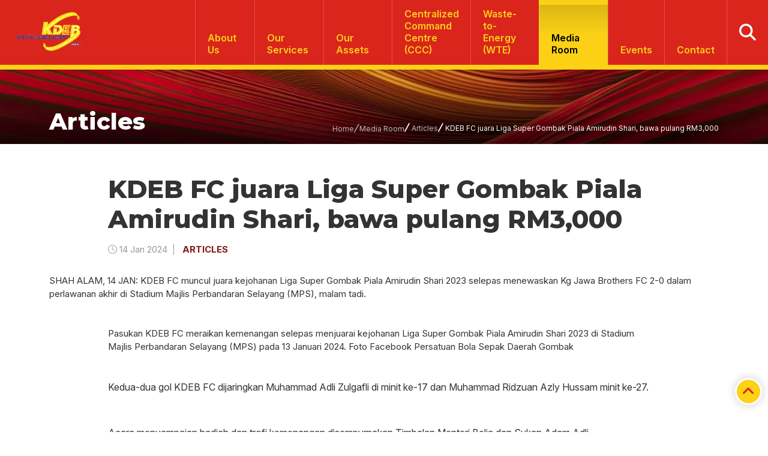

--- FILE ---
content_type: text/html; charset=utf-8
request_url: https://www.kdebwm.com/media-room/articles/kdeb-fc-juara-liga-super-gombak-piala-amirudin-sha/
body_size: 8761
content:
<!DOCTYPE html>
<html  >
<head id="head"><title>
	KDEB Waste Management - KDEB FC juara Liga Super Gombak Piala Amirudin Shari, bawa pulang RM3,000
</title><meta name="description" content="KDEB Waste Management Sdn Bhd (KDEBWM) was appointed by the State Government of Selangor as Project Management Company (PMC) to manage domestic waste collection and public cleansing in Klang Municipal Council (MPK), as a pilot project for seven (7) years" /> 
<meta charset="UTF-8" /> 
<meta name="keywords" content="kdebwm, kdeb waste management, domestic waste collection, public cleansing, kdeb waste management sdn bhd, kumpulan darul ehsan berhad" /> 
<meta charset="utf-8">
<meta http-equiv="X-UA-Compatible" content="IE=edge">
<meta name="viewport" content="width=device-width, initial-scale=1">    
<meta name="description" content="">
<meta name="keywords" content="">
<meta name="author" content="">
<meta name="google-site-verification" content="q2NU8Abelf-wYmR59jTU1zrm67fXno10NHY_koogF7E" />
<link href="/getmedia/9b602c01-d1af-4b3c-ad2a-ff43bb3477d2/yellow_favicon_32x32" type="image/png" rel="shortcut icon"/>
<link href="/getmedia/9b602c01-d1af-4b3c-ad2a-ff43bb3477d2/yellow_favicon_32x32" type="image/png" rel="icon"/>


<!-- Bootstrap core CSS -->
<link href="/CMSPages/GetResource.ashx?stylesheetname=bootstrap2025.min" rel="stylesheet">
<link rel="preconnect" href="https://fonts.googleapis.com">
<link rel="preconnect" href="https://fonts.gstatic.com" crossorigin>
<link href="https://fonts.googleapis.com/css2?family=Inter:opsz,wght@14..32,100..900&family=Montserrat:ital,wght@0,800;1,800&display=swap" rel="stylesheet">

<!-- Owl Carousel Assets -->
<link href="/CMSPages/GetResource.ashx?stylesheetname=Owl.carousel2025" rel="stylesheet">
<link href="/CMSPages/GetResource.ashx?stylesheetname=Owl.theme2025" rel="stylesheet">

<!-- Custom styles for this template -->

<link href="/CMSPages/GetResource.ashx?stylesheetname=all2025.min" type="text/css"  rel="stylesheet" />
<link href="/CMSPages/GetResource.ashx?stylesheetname=jquery.fancybox.min" rel="stylesheet" type="text/css"/>
<link href="/CMSPages/GetResource.ashx?stylesheetname=animate" rel="stylesheet"  type="text/css"/>
<link href="/CMSPages/GetResource.ashx?stylesheetname=webslidemenu" rel="stylesheet"  type="text/css"/>
<link rel="stylesheet" href="https://cdn.jsdelivr.net/npm/swiper@11/swiper-bundle.min.css" />

<!-- <link href="/CMSPages/GetResource.ashx?stylesheetname=KDEBWM" rel="stylesheet" type="text/css"> -->
<link href="/CMSPages/GetResource.ashx?stylesheetname=style2025" type="text/css" media="all" rel="stylesheet">

 <!-- HTML5 shim and Respond.js for IE8 support of HTML5 elements and media queries -->
 <!--[if lt IE 9]>
   <script src="https://oss.maxcdn.com/html5shiv/3.7.2/html5shiv.min.js"></script>
   <script src="https://oss.maxcdn.com/respond/1.4.2/respond.min.js"></script>
 <![endif]-->

 <script src="https://ajax.googleapis.com/ajax/libs/jquery/3.5.1/jquery.min.js"></script>
 <script type="text/javascript" src="https://cdnjs.cloudflare.com/ajax/libs/modernizr/2.8.3/modernizr.min.js"></script>
 <script type="text/javascript" src="https://cdnjs.cloudflare.com/ajax/libs/detectizr/2.2.0/detectizr.min.js"></script>
 
<link href="/kdebwm/media/kdebwm_media_library/favicon/favicon_32x32.png" type="image/png" rel="shortcut icon"/>
<link href="/kdebwm/media/kdebwm_media_library/favicon/favicon_32x32.png" type="image/png" rel="icon"/>
<meta property="og:title" content="KDEB FC juara Liga Super Gombak Piala Amirudin Shari, bawa pulang RM3,000 | KDEB Waste Management
" ><meta property="og:description" content="KDEB Waste Management Sdn Bhd (KDEBWM) was appointed by the State Government of Selangor as Project Management Company (PMC) to manage domestic waste collection and public cleansing in Klang Municipal Council (MPK), as a pilot project for seven (7) years." ><meta property="og:site_name" content="KDEB Waste Management" ><meta property="og:type" content="Article" ><meta property="og:url" content="https://www.kdebwm.com/media-room/articles/kdeb-fc-juara-liga-super-gombak-piala-amirudin-sha" ><meta property="og:image" content="http://kdebwm.com/KDEBWM/media/KDEBWM_Media_Library/General/default-image.jpg" ><!-- Global site tag (gtag.js) - Google Analytics -->
<script async src="https://www.googletagmanager.com/gtag/js?id=UA-112370885-1"></script>
<script>
  window.dataLayer = window.dataLayer || [];
  function gtag(){dataLayer.push(arguments);}
  gtag('js', new Date());
  
  gtag('config', 'UA-112370885-1');
</script><script async defer crossorigin="anonymous" src="https://connect.facebook.net/en_US/sdk.js#xfbml=1&version=v22.0&appId=1448965895371003"></script><link href="/CMSPages/GetResource.ashx?_templates=25774" type="text/css" rel="stylesheet"/>
<link href="/CMSPages/GetResource.ashx?_webparts=677" type="text/css" rel="stylesheet"/>
</head>
<body class="LTR Chrome ENUS ContentBody" >
     <div id="fb-root"></div>
    <form method="post" action="/media-room/articles/kdeb-fc-juara-liga-super-gombak-piala-amirudin-sha/" id="form">
<div class="aspNetHidden">
<input type="hidden" name="__CMSCsrfToken" id="__CMSCsrfToken" value="CE9/5ne0obfBNuY9QtZ2E5676GPelsf+RtCH2e+Fw8d/ugu4GVNokX1hHUmRJzIThjP01k4c5/CcORFVSqtoogKxnUP66TAMNxzeihFEqW0KzkqlyhgE7TRfUUwa5/+yMQuD6n8P37g/8ySXYvm2Pg==" />
<input type="hidden" name="__EVENTTARGET" id="__EVENTTARGET" value="" />
<input type="hidden" name="__EVENTARGUMENT" id="__EVENTARGUMENT" value="" />

</div>

<script type="text/javascript">
//<![CDATA[
var theForm = document.forms['form'];
if (!theForm) {
    theForm = document.form;
}
function __doPostBack(eventTarget, eventArgument) {
    if (!theForm.onsubmit || (theForm.onsubmit() != false)) {
        theForm.__EVENTTARGET.value = eventTarget;
        theForm.__EVENTARGUMENT.value = eventArgument;
        theForm.submit();
    }
}
//]]>
</script>


<script src="/WebResource.axd?d=pynGkmcFUV13He1Qd6_TZDS6H7x-bXQd5gtj4_xWV5c-UkzJbj88FRJiFHjs1kS_io68PtmSbj5P6hQ0dQdPXO0Pp30LP6dps2JtOSOGoLtXjT0Nu1ZxQES7zKWpXb2J0&amp;t=638293731107580805" type="text/javascript"></script>

<input type="hidden" name="lng" id="lng" value="en-US" />
<script type="text/javascript">
	//<![CDATA[

function PM_Postback(param) { if (window.top.HideScreenLockWarningAndSync) { window.top.HideScreenLockWarningAndSync(1080); } if(window.CMSContentManager) { CMSContentManager.allowSubmit = true; }; __doPostBack('m$am',param); }
function PM_Callback(param, callback, ctx) { if (window.top.HideScreenLockWarningAndSync) { window.top.HideScreenLockWarningAndSync(1080); }if (window.CMSContentManager) { CMSContentManager.storeContentChangedStatus(); };WebForm_DoCallback('m$am',param,callback,ctx,null,true); }
//]]>
</script>
<script src="/CMSPages/GetResource.ashx?scriptfile=%7e%2fCMSScripts%2fjquery%2fjquery-core.js" type="text/javascript"></script>
<script src="/CMSPages/GetResource.ashx?scriptfile=%7e%2fCMSScripts%2fjquery%2fjquery-cmscompatibility.js" type="text/javascript"></script>
<script src="/CMSPages/GetResource.ashx?scriptfile=%7e%2fCMSWebParts%2fSmartSearch%2fSearchBox_files%2fPredictiveSearch.js" type="text/javascript"></script>
<script src="/ScriptResource.axd?d=[base64]&amp;t=ffffffffe6d5a9ac" type="text/javascript"></script>
<script src="/ScriptResource.axd?d=[base64]&amp;t=ffffffffe6d5a9ac" type="text/javascript"></script>
<script type="text/javascript">
	//<![CDATA[

var CMS = CMS || {};
CMS.Application = {
  "language": "en",
  "imagesUrl": "/CMSPages/GetResource.ashx?image=%5bImages.zip%5d%2f",
  "isDebuggingEnabled": false,
  "applicationUrl": "/",
  "isDialog": false,
  "isRTL": "false"
};

//]]>
</script>
<div class="aspNetHidden">

	<input type="hidden" name="__VIEWSTATEGENERATOR" id="__VIEWSTATEGENERATOR" value="A5343185" />
	<input type="hidden" name="__SCROLLPOSITIONX" id="__SCROLLPOSITIONX" value="0" />
	<input type="hidden" name="__SCROLLPOSITIONY" id="__SCROLLPOSITIONY" value="0" />
</div>
    <script type="text/javascript">
//<![CDATA[
Sys.WebForms.PageRequestManager._initialize('manScript', 'form', ['tctxM',''], [], [], 90, '');
//]]>
</script>

    <div id="ctxM">

</div>
    
<script src="/cmsscripts/custom/kdebwm/custom2025.js" type="text/javascript"></script>
<div class="page-wrapper   wsmenucontainer clearfix">
  <div class="overlapblackbg"></div>
  <div class="header">
    <div class="container">
      <div class="wrapper bigmegamenu">
        <a id="wsnavtoggle" class="animated-arrow d-block d-lg-none"><span></span></a>
		<div class="logo clearfix">
<a href="/Home" title="Responsive Slide Menus"><img id="p_lt_ctl02_EditableImage_ucEditableImage_imgImage" title="KDEBWM Logo" src="https://d13vxvrqqbmbyo.cloudfront.net/kdebwm/media/kdebwm_media_library/kdebwm-logo.png" alt="KDEBWM Logo" />

</a></div>
        
        <!--Main Menu HTML Code-->
        <nav class="wsmenu clearfix">
          <ul class="mobile-sub wsmenu-list clearfix">
<li class=" "><a href="/about-us/">About Us <span class="arrow"></span></a>  
 <ul class="wsmenu-submenu">
 <li class=""><a href="/about-us/managing-director-statement/">Managing Director's Statement</a></li>

 <li class=""><a href="/about-us/corporate-information/">Corporate Information</a></li>

 <li class=""><a href="/about-us/vision-mission/">Vision & Mission</a></li>

 <li class=""><a href="/about-us/group-structure/">Group Structure</a></li>

 <li class=""><a href="/about-us/company-milestone-journey/">Company Milestone Journey</a></li>

 <li class=""><a href="/about-us/boardofdirectors/">Board of Directors</a></li>

 <li class=""><a href="/about-us/senior-management-team/">Senior Management Team</a></li>

 <li class=""><a href="/about-us/management-team/">Management Team</a></li>
</ul>
</li><li class=" "><a href="/our-services/">Our Services <span class="arrow"></span></a>  
 <ul class="wsmenu-submenu">
 <li class=""><a href="/our-services/kutipan-sisa-binaan/">Permohonan Kutipan Sisa Binaan</a></li>

 <li class=""><a href="/our-services/domestic-solid-waste-collection/">Domestic Solid Waste Collection</a></li>

 <li class=""><a href="/our-services/public-cleansing/">Public Cleansing</a></li>

 <li class=""><a href="/our-services/cleaning-of-public-parks-and-waste-collection-at-i/">Cleaning of Public Parks and Waste Collection at Industrial, Commercial and Institution (ICI)</a></li>

 <li class=""><a href="/our-services/circular-economy-and-recycling-initiatives/">Circular Economy and Recycling Initiatives</a></li>
</ul>
</li><li class=" "><a href="/our-assets/">Our Assets <span class="arrow"></span></a>  
 <ul class="wsmenu-submenu">
 <li class=""><a href="/our-assets/lorries-compactors/">Lorries Compactors</a></li>

 <li class=""><a href="/our-assets/roll-on-roll-off-armrolls/">Roll-on Roll-off/Armrolls</a></li>

 <li class=""><a href="/our-assets/road-sweeper/">Road Sweeper</a></li>
</ul>
</li><li class=" "><a href="/centralized-command-centre/">Centralized Command Centre (CCC) <span class="arrow"></span></a>  
 <ul class="wsmenu-submenu">
 <li class=""><a href="/centralized-command-centre/about-ccc/">The Centralized Command Centre</a></li>

 <li class=""><a href="/centralized-command-centre/i-clean-selangor-smart-application/">i-Clean Selangor Smart Application</a></li>
</ul>
</li><li class=" "><a href="/waste-to-energy-wte/">Waste-to-Energy (WTE) <span class="arrow"></span></a>  
 <ul class="wsmenu-submenu">
 <li class=""><a href="/waste-to-energy-wte/sultan-idris-shah-sis-green-energy-plant/">Sultan Idris Shah (SIS) Green Energy Plant</a></li>

 <li class=""><a href="/waste-to-energy-wte/faq-wte/">FAQ WtE</a></li>

 <li class=""><a href="/waste-to-energy-wte/waste-management-in-selangor/">Waste Management in Selangor</a></li>

 <li class=""><a href="/waste-to-energy-wte/the-proposed-project-nimby-issue/">The Proposed Project / NIMBY Issue</a></li>

 <li class=""><a href="/waste-to-energy-wte/waste-to-energy-technology/">Waste to Energy technology</a></li>

 <li class=""><a href="/waste-to-energy-wte/related-media/">Related Media</a></li>
</ul>
</li><li class=" current active"><a href="/media-room/">Media Room <span class="arrow"></span></a>  
 <ul class="wsmenu-submenu">
 <li class="active"><a href="/media-room/articles/">Articles</a></li>

 <li class=""><a href="/media-room/news/">News</a></li>

 <li class=""><a href="/media-room/media-clippings/">Media Clippings</a></li>

 <li class=""><a href="/media-room/press-release/">Press Release</a></li>
</ul>
</li><li class=" "><a href="/events/">Events <span class="arrow"></span></a>  
 <ul class="wsmenu-submenu">
 <li class=""><a href="/events/official-events/">Official Events</a></li>

 <li class=""><a href="/events/sports-recreation-events/">Sports & Recreation Events</a></li>

 <li class=""><a href="/events/training-event/">Training Event</a></li>

 <li class=""><a href="/events/sustainability-and-csr-activities/">Sustainability and CSR Activities</a></li>
</ul>
</li><li class=" "><a href="/contact/">Contact</a>  
 
</li>
</ul>
        </nav>
        <!--Menu HTML Code-->
        <div class="search-wrapper">
<a class="cd-search-trigger" href="#cd-search">
	<i class="fa-solid fa-magnifying-glass" aria-hidden="true"></i>
</a>
  <div id="cd-search" class="cd-search">
    <div class="form">
<div id="p_lt_ctl04_SmartSearchBox_pnlSearch" class="searchBox" onkeypress="javascript:return WebForm_FireDefaultButton(event, &#39;p_lt_ctl04_SmartSearchBox_btnSearch&#39;)">
	
    <label for="p_lt_ctl04_SmartSearchBox_txtWord" id="p_lt_ctl04_SmartSearchBox_lblSearch">Search for:</label>
    <input name="p$lt$ctl04$SmartSearchBox$txtWord" type="text" maxlength="1000" id="p_lt_ctl04_SmartSearchBox_txtWord" class="form-control" />
    <input type="submit" name="p$lt$ctl04$SmartSearchBox$btnSearch" value="Search" id="p_lt_ctl04_SmartSearchBox_btnSearch" class="btn btn-default" />
    
    <div id="p_lt_ctl04_SmartSearchBox_pnlPredictiveResultsHolder" class="predictiveSearchHolder">

	</div>

</div>
<a href="#" class="close-btn">
	<i class="fa fa-times" aria-hidden="true">&nbsp;</i>
</a>
</div>
</div>
</div>   
      </div>
    </div>
  </div>
  
  


<div class="page-top-wrapper">
  <div class="container">
    <div class="top-wrapper">
      <div class="title-wrapper">
        <h1>Articles</h1>
        <ol class="breadcrumb">
  <li><a href="/Home">Home</a></li>
  <li><a href="/media-room/articles/" class="CMSBreadCrumbsLink">Media Room</a> </li><li class="active"> <a href="/media-room/articles/" class="CMSBreadCrumbsLink">Articles</a> </li><li class="active"> <span  class="CMSBreadCrumbsCurrentItem">KDEB FC juara Liga Super Gombak Piala Amirudin Shari, bawa pulang RM3,000</span>
</li></ol>
      </div>
    </div>
  </div>
</div>
<div class="content-section">
  <div class="container"> 
    <div class="content-wrapper">
      <div class="post-title-bar">
  <div class="page-title">
    <h2>KDEB FC juara Liga Super Gombak Piala Amirudin Shari, bawa pulang RM3,000</h2>
  </div>
  <div class="post-meta">
    <span class="meta-date"><i class="fa-light fa-clock"></i> 14 Jan 2024</span>
    <b class="meta-cat">ARTICLES</b>
  </div>
</div>
<div class="content-inner">
  <div class="post-detail-wrapper">
    SHAH ALAM, 14 JAN: KDEB FC muncul juara kejohanan Liga Super Gombak Piala Amirudin Shari 2023 selepas menewaskan Kg Jawa Brothers FC 2-0 dalam perlawanan akhir di Stadium Majlis Perbandaran Selayang (MPS), malam tadi.<br />
&nbsp;
<figure><img alt="" decoding="async" sizes="(max-width: 960px) 100vw, 960px" src="https://selangorkini.my/wp-content/uploads/2024/01/IMG_4453-960x640.jpg.webp" srcset="https://selangorkini.my/wp-content/uploads/2024/01/IMG_4453-960x640.jpg.webp 960w,https://selangorkini.my/wp-content/uploads/2024/01/IMG_4453-500x333.jpg.webp 500w,https://selangorkini.my/wp-content/uploads/2024/01/IMG_4453-1024x683.jpg.webp 1024w,https://selangorkini.my/wp-content/uploads/2024/01/IMG_4453-300x200.jpg.webp 300w,https://selangorkini.my/wp-content/uploads/2024/01/IMG_4453-768x512.jpg.webp 768w,https://selangorkini.my/wp-content/uploads/2024/01/IMG_4453-1536x1024.jpg.webp 1536w,https://selangorkini.my/wp-content/uploads/2024/01/IMG_4453-480x320.jpg.webp 480w,https://selangorkini.my/wp-content/uploads/2024/01/IMG_4453-280x186.jpg.webp 280w,https://selangorkini.my/wp-content/uploads/2024/01/IMG_4453-1920x1280.jpg.webp 1920w,https://selangorkini.my/wp-content/uploads/2024/01/IMG_4453-600x400.jpg.webp 600w,https://selangorkini.my/wp-content/uploads/2024/01/IMG_4453-585x390.jpg.webp 585w,https://selangorkini.my/wp-content/uploads/2024/01/IMG_4453.jpg.webp 2048w" style="width:100%;height: auto;" />
<figcaption>Pasukan KDEB FC meraikan kemenangan selepas menjuarai kejohanan Liga Super Gombak Piala Amirudin Shari 2023 di Stadium Majlis Perbandaran Selayang (MPS) pada 13 Januari 2024. Foto Facebook Persatuan Bola Sepak Daerah Gombak</figcaption>
</figure>
&nbsp;

<p>Kedua-dua gol KDEB FC dijaringkan Muhammad Adli Zulgafli di minit ke-17 dan Muhammad Ridzuan Azly Hussam minit ke-27.</p>

<p><br />
Acara menyampaian hadiah dan trofi kemenangan disempurnakan Timbalan Menteri Belia dan Sukan Adam Adli.</p>

<p><br />
Hadir sama Timbalan Setiausaha (Pengurusan) Selangor Mohamad Zahri Samingon dan Pengarah Majlis Sukan Negeri Selangor Mohamad Nizam Marguji.</p>

<p><br />
Terdahulu, pasukan Bloodbrothers FC menewaskan RPBC FC 5-4 menerusi penentuan sepakan penalti selepas perlawanan terikat 2-2 dalam penentuan kedudukan tempat ketiga dan keempat.</p>

<p><br />
Selaku juara, KDEB FC membawa pulang wang tunai RM3,000 beserta trofi manakala Kg Jawa Brothers (RM1,500 dan pingat), Bloodbrothers FC (RM750 dan pingat) dan RPBC FC (pingat).</p>

    <div class="back-btn-wrapper">
      <a class="btn back-btn" href="../" title="Back"><i class="fa-light fa-arrow-left"></i> Back</a>
    </div>
  </div>
</div>

        

    </div>
  </div>
</div>

  
  <div id="back-top"><a href="#top"><i class="fa fa-angle-up"></i></a></div>
  
  <footer>
    <div class="top-footer">
      <div class="container">
        <div class="row">
          <div class="col-md-6 col-lg-3 xsFull">
<div class="footer-list">
<h6>CUSTOMER HELPLINE</h6>

<ul class="list-unstyled">
	<li>
	<div class="d-flex contact-box"><i class="fa-regular fa-phone">&nbsp;</i>

	<div class="contact-sm-box"><span>019 375 9592</span> <span>019 375 3980</span></div>
	</div>
	</li>
	<li>
	<div class="d-flex contact-box"><i class="fa-regular fa-user-headset">&nbsp;</i>
	<div class="contact-sm-box"><small>TOLL FREE</small> <span>1800 88 2824</span></div>
	</div>
	</li>
	<li>
	<div class="d-flex contact-box"><i class="fa-brands fa-whatsapp">&nbsp;</i>
	<div class="contact-sm-box"><span>019 274 2824</span></div>
	</div>
	</li>
</ul>
</div>
</div>





          <div class="col-md-6 col-lg-3 xsFull">
<div class="footer-list">
<h6>NAVIGATION</h6>
<!-- Collapsible content -->

<ul class="list-unstyled">
	<li><a href="/about-us/" title="">About</a></li>
	<li><a href="/our-services/" title="">Services</a></li>
	<li><a href="/our-assets/" title="">Assets</a></li>
	<li><a href="/centralized-command-centre/" title="">Centralized Command Centre (CCC)</a></li>
	<li><a href="/events/" title="">Media Events</a></li>
	<li><a href="/media-room/" title="">Media Room</a></li>
	<li><a href="/contact/" title="">Contact</a></li>
</ul>
</div>
</div>





          <div class="col-md-6 col-lg-3 xsFull">
<div class="footer-list footer-links">
<h6>Links</h6>
<!-- Collapsible content -->

<div class="collapse d-md-block" id="footerCollapse2">
<ul class="list-unstyled">
	<li><a href="https://www.mbdk.gov.my/" target="_blank" title="mbdk"><img src="/kdebwm/media/kdebwm_media_library/2025/footer/mbdk-logo.png" /></a></li>
	<li><a href="https://www.mpaj.gov.my/" target="_blank" title="mbpaj"><img src="/kdebwm/media/kdebwm_media_library/2025/footer/mpaj-logo.png" /></a></li>
	<li><a href="https://www.mps.gov.my/" target="_blank" title="mps"><img src="/kdebwm/media/kdebwm_media_library/2025/footer/mps-logo.png" /></a></li>
	<li><a href="http://www.mbiselangor.com/" target="_blank" title="mbi"><img src="/kdebwm/media/kdebwm_media_library/2025/footer/mbi-logo.png" /></a></li>
	<li><a href="https://selangorkini.my/" target="_blank" title="selangorkini"><img src="/kdebwm/media/kdebwm_media_library/2025/footer/media-selangor-logo.png" /></a></li>
	<li><a href="http://www.mpkj.gov.my/" target="_blank" title="mpkj"><img src="/kdebwm/media/kdebwm_media_library/2025/footer/mpkj-logo.png" /></a></li>
	<li><a href="https://www.mpkl.gov.my/" target="_blank" title="mpkl"><img src="/kdebwm/media/kdebwm_media_library/2025/footer/mpkl-logo.png" /></a></li>
	<li><a href="http://www.mbpj.gov.my/en" target="_blank" title="mbpj"><img src="/kdebwm/media/kdebwm_media_library/2025/footer/mbpj-logo.png" /></a></li>
	<li><a href="https://www.mpsepang.gov.my/en/main/" target="_blank" title="mpsepang"><img src="/kdebwm/media/kdebwm_media_library/2025/footer/mpsepang-logo.png" /></a></li>
	<li><a href="https://www.mdsb.gov.my/index.php/ms/" target="_blank" title="mdsb"><img src="/kdebwm/media/kdebwm_media_library/2025/footer/mdsb-logo.png" /></a></li>
	<li><a href="https://enquiry.mpsj.gov.my/v2/home/" target="_blank" title="mpsj"><img src="/kdebwm/media/kdebwm_media_library/2025/footer/mbsj-logo.png" /></a></li>
	<li><a href="https://mphs.gov.my/ms/" target="_blank" title="mphs"><img src="/kdebwm/media/kdebwm_media_library/2025/footer/mphs-logo.png" /></a></li>
	<li><a href="https://www.mbsa.gov.my/ms-my/Halaman/homepage.aspx" target="_blank" title="mbsa"><img src="/kdebwm/media/kdebwm_media_library/2025/footer/mbsa-logo.png" /></a></li>
	<li><a href="https://www.mpks.gov.my/" target="_blank" title="mpks"><img src="/kdebwm/media/kdebwm_media_library/2025/footer/mpks-logo.png" /></a></li>
	<li><a href="https://selkitar.com.my/" target="_blank" title="mpks"><img src="https://d13vxvrqqbmbyo.cloudfront.net/kdebwm/media/kdebwm_media_library/2025/footer/selkitar_logo.png" /></a></li>
</ul>
</div>
</div>
</div>





          <div class="col-md-6 col-lg-3 xsFull">
<div class="footer-list">
<h6>DOWNLOAD APP</h6>

<div class="download-box">
<div class="iclean"><a href="#" target="_blank" title=""><img src="/kdebwm/media/kdebwm_media_library/2025/footer/app/iclean-selangor-app-logo.png" /></a></div>

<div class="mobile-app"><a href="https://play.google.com/store/apps/details?id=com.kdeb.iclean" target="_blank" title=""><img src="/kdebwm/media/kdebwm_media_library/2025/footer/app/google-play-icon.png" /></a> <a href="https://itunes.apple.com/my/app/iclean-selangor/id1251313049" target="_blank" title=""><img src="/kdebwm/media/kdebwm_media_library/2025/footer/app/app-store-logo.png" /></a></div>
</div>

<h6>FOLLOW US</h6>

<ul class="list-inline social-media-box">
	<li class="list-inline-item"><a href="https://www.facebook.com/KDEB-Waste-Management-Sdn-Bhd-289863051429650/" target="_blank" title=""><i class="fa-brands fa-facebook">&nbsp;</i></a></li>
	<li class="list-inline-item"><a href="http://www.twitter.com/KDEBWaste" target="_blank" title=""><i class="fa-brands fa-x-twitter">&nbsp;</i></a></li>
	<li class="list-inline-item"><a href="https://www.instagram.com/kdebwaste/" target="_blank" title=""><i class="fa-brands fa-instagram">&nbsp;</i></a></li>
	<li class="list-inline-item"><a href="https://www.linkedin.com/company/kdeb-waste-management/" target="_blank" title=""><i class="fa-brands fa-linkedin-in">&nbsp;</i></a></li>
	<li class="list-inline-item"><a href="https://linktr.ee/KDEBWasteManagement?utm_source=linktree_admin_share" target="_blank" title=""><img src="/kdebwm/media/kdebwm_media_library/2025/footer/app/linktree-icon.png" /></a></li>
</ul>
</div>
</div>





        </div>
      </div>
    </div>
    <div class="bottom-footer">
      <div class="container">
        <div class="bottom-footer-wrapper clearfix">
          <div class="copyright text-center">
  All rights reserved. Copyright © 2025 KDEB Waste Management Sdn Bhd (KDEBWM)
</div>
        </div>
      </div>
    </div>
  </footer>
</div>
<div class="modal fade" id="notice" tabindex="-1" role="dialog" aria-labelledby="noticeLabel">
  <div class="modal-dialog" role="document">
    <div class="modal-content">
      <div class="modal-header">
        <button type="button" class="close" data-dismiss="modal" aria-label="Close"><span aria-hidden="true">&times;</span></button>
        <div class="text-center"><h4 class="modal-title" id="noticeLabel">KENYATAAN TENDER UNTUK KERJA-KERJA KUTIPAN DOMESTIK & PERKHIDMATAN PEMBERSIHAN AWAM</h4></div>
      </div>
      <div class="modal-body">
      	<div class="text-center">
          <img src="https://d13vxvrqqbmbyo.cloudfront.net/kdebwm/media/kdebwm_media_library/kdebwm-logo_1.png" width="200">
          <div class="spacer30">&nbsp;</div>
  <p>TENDER TERBUKA BAGI KERJA-KERJA PERKHIDMATAN KUTIPAN DOMESTIK & PEMBERSIHAN AWAM DI KESELURUHAN KAWASAN DI BAWAH PENTADBIRAN MAJLIS DAERAH KUALA SELANGOR (MDKS).</p>  
<STRONG>Tarikh Jualan Dokumen Tender : 29 ~ 30 Januari 2026, bermula jam 9.00 pagi - 5.00 petang</STRONG> <br />
<STRONG>Tarikh Akhir Penghantaran Dokumen Tender : 9 Februari 2026, sehingga jam 5.00 petang</STRONG> <br />
<STRONG>Kaedah Pembelian dan Penghantaran Dokumen Tender : Secara Atas Talian</STRONG> <br /></p>
                <strong><a href="https://d13vxvrqqbmbyo.cloudfront.net/kdebwm/media/kdebwm_media_library/kenyataan-tender-terbuka-kuala-selangor-2026-kutipan-domestik.pdf" target="_blank">  
      <span style="color:#FF0000;">(MUAT TURUN) KENYATAAN TENDER PERKHIDMATAN KUTIPAN DOMESTIK MDKS (PDF)</span></a> </strong><br />
                  <div class="spacer20">&nbsp;</div> 
         <strong><a href="https://d13vxvrqqbmbyo.cloudfront.net/kdebwm/media/kdebwm_media_library/kenyataan-tender-terbuka-kuala-selangor-2026-pembersihan-awam.pdf" target="_blank">
           <span style="color:#FF0000;">(MUAT TURUN) KENYATAAN TENDER PERKHIDMATAN PEMBERSIHAN AWAM MDKS (PDF)</span></a> </strong><br />
                  <div class="spacer20">&nbsp;</div>
        <p><strong><a href="http://tender.kdebwm.com" target="_blank">Klik sini</a> untuk terus ke Sistem Tender Atas Talian (STAT).</strong></p>
          <div class="spacer20">&nbsp;</div>
</div>      
    </div>
  </div>


    
    

<script type="text/javascript">
//<![CDATA[

WebForm_InitCallback();//]]>
</script>
<script src="/CMSPages/GetResource.ashx?scriptfile=%7e%2fCMSScripts%2fCustom%2fKDEBWM%2fbootstrap2025.min.js" type="text/javascript"></script><script src="/CMSPages/GetResource.ashx?scriptfile=%7e%2fCMSScripts%2fCustom%2fKDEBWM%2fie10-viewport-bug-workaround.js" type="text/javascript"></script><script src="/CMSPages/GetResource.ashx?scriptfile=%7e%2fCMSScripts%2fCustom%2fKDEBWM%2fjquery.mousewheel.js" type="text/javascript"></script><script src="/CMSPages/GetResource.ashx?scriptfile=%7e%2fCMSScripts%2fCustom%2fKDEBWM%2fjquery.fancybox.min.js" type="text/javascript"></script><script src="/CMSPages/GetResource.ashx?scriptfile=%7e%2fCMSScripts%2fCustom%2fKDEBWM%2fclassie.js" type="text/javascript"></script><script src="/CMSPages/GetResource.ashx?scriptfile=%7e%2fCMSScripts%2fCustom%2fKDEBWM%2fwebslidemenu.js" type="text/javascript"></script><script src="/CMSPages/GetResource.ashx?scriptfile=%7e%2fCMSScripts%2fCustom%2fKDEBWM%2fuisearch.js" type="text/javascript"></script><script src="/CMSPages/GetResource.ashx?scriptfile=%7e%2fCMSScripts%2fCustom%2fKDEBWM%2fowl.carousel2025.min.js" type="text/javascript"></script><script src="/CMSPages/GetResource.ashx?scriptfile=%7e%2fCMSScripts%2fCustom%2fKDEBWM%2fjquery.bootstrap.newsbox.min.js" type="text/javascript"></script><script src="https://cdn.jsdelivr.net/npm/swiper@11/swiper-bundle.min.js"></script>
<script type="text/javascript">
	//<![CDATA[
var predictiveSearchObject_p_lt_ctl04_SmartSearchBox = new PredictiveSearchExtender('p_lt_ctl04_SmartSearchBox', 'p_lt_ctl04_SmartSearchBox_txtWord', 'p_lt_ctl04_SmartSearchBox_pnlPredictiveResultsHolder', 1, true, 'selectedResult', 'predictiveSearchResults');
predictiveSearchObject_p_lt_ctl04_SmartSearchBox.CallPredictiveSearch = function(arg, context) { WebForm_DoCallback('p$lt$ctl04$SmartSearchBox',arg,predictiveSearchObject_p_lt_ctl04_SmartSearchBox.RecieveSearchResults,context,null,false); }

//]]>
</script><script type="text/javascript" >
  //<![CDATA[
  $(document).ready( function() {    
    $('.Pager').removeClass('Pager').addClass('text-center');
    $( "<div class='height50'>&nbsp;</div>" ).insertBefore( ".text-center" );
  
    

    
    
  });
  
  //]]>
</script>


<script type="text/javascript">
//<![CDATA[

theForm.oldSubmit = theForm.submit;
theForm.submit = WebForm_SaveScrollPositionSubmit;

theForm.oldOnSubmit = theForm.onsubmit;
theForm.onsubmit = WebForm_SaveScrollPositionOnSubmit;
//]]>
</script>
  <input type="hidden" name="__VIEWSTATE" id="__VIEWSTATE" value="/k0lg8lqApEzzDzjylKl0GoBdfYuZtI6FEv9lscxq+YJ4Fi8ZIU7pmkm38vrLB6vrq7i39Tgd8mUxGftcRBFTnKqXzwm9U0uxnIOmy1mPAV1bxVMrKya6mV2xBO7rVZf3Atz+C8WgTGGx07lrrJ4xXo6z+B+2m5iak7V5VOKjLyK/vrXpra2y72c28CsEW/Y9rRaJ94OhkUVRBa7BrwKI2XMt61zlRh/lxkqH4URruFdhXxM0ZqNLyjotjCESOILg+Ua9W3eIOOoeqTknSmJ5M6enwYY2OsFAYiwcUxRqjmn1USjgXJOvk/07F9e5IxHpEzMAv/q2ZSpJTqfCMCGhnlKg2VdNgXsorLbwzza9YA08qmYl/TmPXlC/+h/582Q6x3uWeuP9flApALz9Fmz8+P53DCYhTPzmfmEIO3teriW/chFxbZRrmxJjZhftwohiRn9M9BfIfUEw6Nwfftb5g7548Z/udq0M1vcsxzOt4o=" />
  <script type="text/javascript"> 
      //<![CDATA[
      if (window.WebForm_InitCallback) { 
        __theFormPostData = '';
        __theFormPostCollection = new Array();
        window.WebForm_InitCallback(); 
      }
      //]]>
    </script>
  </form>
</body>
</html>


--- FILE ---
content_type: text/css; charset=utf-8
request_url: https://www.kdebwm.com/CMSPages/GetResource.ashx?stylesheetname=style2025
body_size: 9419
content:
@font-face{font-family:'Font Awesome 6 Pro';font-style:normal;font-weight:300;font-display:block;src:url("/webfonts/fa-light-300.woff2") format("woff2"),url("/webfonts/fa-light-300.ttf") format("truetype")}@font-face{font-family:'Font Awesome 6 Pro';font-style:normal;font-weight:400;font-display:block;src:url("/webfonts/fa-regular-400.woff2") format("woff2"),url("/webfonts/fa-regular-400.ttf") format("truetype")}.far,.fa-regular{font-family:'Font Awesome 6 Pro';font-weight:400}.fal,.fa-light{font-family:'Font Awesome 6 Pro';font-weight:300}
/*!
 * IE10 viewport hack for Surface/desktop Windows 8 bug
 * Copyright 2014-2015 Twitter, Inc.
 * Licensed under MIT (https://github.com/twbs/bootstrap/blob/master/LICENSE)
 */
@-ms-viewport{width:device-width;}@-o-viewport{width:device-width;}@viewport{width:device-width;}body{font-family:"Inter",sans-serif;font-size:15px;color:#333}a{transition:all .25s ease-in}a:hover,a:focus{text-decoration:none;color:#2e3091}p{margin-bottom:25px;line-height:1.8;font-size:16px}h1{font-weight:bold;font-size:36px}h2{font-weight:bold;font-size:30px}h2.title{margin:0 0 25px;color:#2e3091}h1,h2,h3,h4,h5,h6{font-family:'Montserrat',sans-serif;font-weight:700}ul{list-style-type:disc}ol>li{margin-bottom:10px}ol.lower-roman{list-style-type:lower-roman}ol.decimal{list-style-type:decimal}img{max-width:100%}img.full-width{width:100%}.btn-primary{background:#da251d;padding:8px 40px;color:#fff;border-color:#da251d}.btn-primary:hover{background:#000}@media(min-width:992px){.content{padding-top:116px}}.branch-carousel::-webkit-scrollbar{width:20px;height:20px;border-radius:8px}.branch-carousel::-webkit-scrollbar-track{background:#eee;border-radius:8px}.branch-carousel::-webkit-scrollbar-thumb{background-color:#b11b1b;border-radius:10px;border:12px solid transparent;background-clip:content-box;border-radius:8px}.branch-carousel::-webkit-scrollbar-thumb:hover{background-color:#8e1515}*{scrollbar-width:auto;scrollbar-color:#b11b1b #eee}.max970{max-width:970px;margin:0 auto}.wrapper{max-width:1170px;margin:0 auto;padding:0;min-width:320px}.logo{padding:0 0;margin:0;width:180px;-webkit-transition:all .5s;transition:all .5s}.logo img{max-width:100%}.logo a{display:block;padding:15px 0 0 25px}@media(max-width:991px){.logo a{padding:10px 0 10px 20px}}.show-grid{background-color:#fff}.btn.active,.btn:active{box-shadow:none}.cd-search{position:fixed;height:100%;width:100%;background-color:#eee;top:0;left:0;z-index:100;opacity:0;visibility:hidden;-webkit-transition:opacity .3s 0s,visibility 0s .3s;-moz-transition:opacity .3s 0s,visibility 0s .3s;transition:opacity .3s 0s,visibility 0s .3s}.cd-search .form{font-size:26px;padding:0 100px;position:relative;top:25%;left:0;transform:translateY(-50%)}.cd-search form{height:100%;width:100%}.cd-search input{border-radius:0;border:none;background:#eee;height:80px;width:100%;font-size:26px;padding:0;padding-right:40px;box-shadow:none;-webkit-appearance:none;-moz-appearance:none;-ms-appearance:none;-o-appearance:none;appearance:none;border-bottom:1px solid #999}.cd-search input::-webkit-input-placeholder{color:#555}.cd-search input::-moz-placeholder{color:#555}.cd-search input:-moz-placeholder{color:#555}.cd-search input:-ms-input-placeholder{color:#555}.cd-search input:focus{outline:none;border:0;border-bottom:1px solid #999;box-shadow:none;background:transparent}.cd-search .close-btn{position:absolute;bottom:25px;right:100px}.cd-search h2{font-size:24px;color:#999;font-weight:normal}.cd-search-trigger{position:relative;display:inline-block;overflow:hidden;white-space:nowrap;color:#e51b24;z-index:3}.cd-search-trigger::before{content:'';position:absolute;-webkit-transition:opacity .3s;-moz-transition:opacity .3s;transition:opacity .3s;-webkit-transform:translateZ(0);-moz-transform:translateZ(0);-ms-transform:translateZ(0);-o-transform:translateZ(0);transform:translateZ(0);-webkit-backface-visibility:hidden;backface-visibility:hidden}.cd-search-trigger::after{content:'';position:absolute;-webkit-transition:opacity .3s;-moz-transition:opacity .3s;transition:opacity .3s;-webkit-transform:translateZ(0);-moz-transform:translateZ(0);-ms-transform:translateZ(0);-o-transform:translateZ(0);transform:translateZ(0);-webkit-backface-visibility:hidden;backface-visibility:hidden}.cd-search-trigger span{position:absolute;height:100%;width:100%;top:0;left:0}.cd-search-trigger span::before{content:'';position:absolute;display:inline-block;height:3px;width:22px;top:50%;margin-top:-2px;left:50%;margin-left:-11px;background:#2e3233;opacity:0;-webkit-transform:translateZ(0);-moz-transform:translateZ(0);-ms-transform:translateZ(0);-o-transform:translateZ(0);transform:translateZ(0);-webkit-backface-visibility:hidden;backface-visibility:hidden;-webkit-transition:opacity .3s,-webkit-transform .3s;-moz-transition:opacity .3s,-moz-transform .3s;transition:opacity .3s,transform .3s;-webkit-transform:rotate(45deg);-moz-transform:rotate(45deg);-ms-transform:rotate(45deg);-o-transform:rotate(45deg);transform:rotate(45deg)}.cd-search-trigger span::after{content:'';position:absolute;display:inline-block;height:3px;width:22px;top:50%;margin-top:-2px;left:50%;margin-left:-11px;background:#2e3233;opacity:0;-webkit-transform:translateZ(0);-moz-transform:translateZ(0);-ms-transform:translateZ(0);-o-transform:translateZ(0);transform:translateZ(0);-webkit-backface-visibility:hidden;backface-visibility:hidden;-webkit-transition:opacity .3s,-webkit-transform .3s;-moz-transition:opacity .3s,-moz-transform .3s;transition:opacity .3s,transform .3s;-webkit-transform:rotate(-45deg);-moz-transform:rotate(-45deg);-ms-transform:rotate(-45deg);-o-transform:rotate(-45deg);transform:rotate(-45deg)}.cd-nav-trigger{position:relative;display:inline-block;overflow:hidden;white-space:nowrap;color:#e51b24;z-index:3}.cd-search-trigger.search-is-visible::before{opacity:0}.cd-search-trigger.search-is-visible::after{opacity:0}.cd-search-trigger.search-is-visible span::before{opacity:1;-webkit-transform:rotate(135deg);-moz-transform:rotate(135deg);-ms-transform:rotate(135deg);-o-transform:rotate(135deg);transform:rotate(135deg)}.cd-search-trigger.search-is-visible span::after{opacity:1;-webkit-transform:rotate(45deg);-moz-transform:rotate(45deg);-ms-transform:rotate(45deg);-o-transform:rotate(45deg);transform:rotate(45deg)}.cd-header-buttons{position:absolute;display:inline-block;top:2px;right:0;z-index:10}.cd-header-buttons li{display:inline-block}.cd-search.is-visible{opacity:1;visibility:visible;-webkit-transition:opacity .3s 0s,visibility 0s 0s;-moz-transition:opacity .3s 0s,visibility 0s 0s;transition:opacity .3s 0s,visibility 0s 0s}#back-top{margin:0}#back-top a{width:45px;height:45px;position:fixed;text-align:center;bottom:45px;right:10px;z-index:90;font-size:24px;color:#da251d;background-color:#fcd116;border-radius:50%;line-height:1.7;border:3px solid #fff;box-shadow:0 0 15px 0 #00000033}#back-top a:hover{border-color:#da251d;box-shadow:none}#back-top .fa-arrow-up{top:6px;left:8px;position:absolute}.top-header{background-color:#2e3091;padding:0}.top-header .container{padding:0}.top-header .tp-left{padding:0;margin:0}.top-header .tp-left>li{list-style-type:none;float:left}.top-header .tp-left>li>a{font-family:'Droid Sans',Arial,Helvetica,sans-serif;color:#fff;font-weight:bold;padding:8px 5px;display:inline-block;font-size:16px;vertical-align:middle}.top-header span.ico{width:20px;display:inline-block;margin-right:5px;vertical-align:middle}.top-header span.ph-title{display:inline-block;color:#fff;font-weight:bold;vertical-align:middle}.top-header span.ph-title a{color:#00b6f3}.top-header span.ph-title a:hover{color:#d2f4ff}.top-header span.ph-title a:focus{color:#d2f4ff}.top-header .social-wrapper>li>a{font-size:16px;padding:8px 15px}.header{width:100%;display:block;min-height:83px;padding:0;box-shadow:0 0 20px rgba(0,0,0,.3);position:relative;z-index:99;border-bottom:8px solid #fcd116}.header .container{padding:0;max-width:100%}.header .container .wrapper{max-width:100%;display:flex;justify-content:space-between;background:#da251d}.social-wrapper{padding-left:0;margin:0}.social-wrapper>li{list-style-type:none;float:left}.social-wrapper>li>a{color:#fff;font-size:12px;text-transform:uppercase;padding:10px 15px;display:block}.social-wrapper>li span{color:#fff;font-size:12px;text-transform:uppercase;padding:10px 15px;display:block}.footer a{color:#fff}.top-footer{padding:35px 0 30px;background:#531313;border-top:12px solid #fcd116}.top-footer h6{font-size:18px;color:#fcd116;font-weight:bold;margin-bottom:25px;margin-top:0;text-transform:uppercase}.top-footer ul{margin-bottom:0}.top-footer li a{color:#fff;padding-bottom:10px;display:inline-block;font-size:13px;text-decoration:none}.top-footer li a:hover{color:#fcd116}.top-footer li a:focus{color:#fcd116}.footer-list{margin-bottom:15px}.footer-list .btn{padding:0;margin:0;border:0;position:relative;border-radius:0}@media(max-width:767.98px){.footer-list .btn{margin:10px 0 15px;border-bottom:1px solid rgba(255,255,255,.25)}.footer-list .btn h6{margin-bottom:15px}.footer-list .btn:after{content:'';font-family:'Font Awesome 6 Pro';font-style:normal;font-weight:400;display:inline-block;position:absolute;right:0;top:2px;color:#fcd116}.footer-list .btn.collapsed:after{content:''}}.footer-list h3{font-family:"Montserrat",sans-serif;font-size:30px;margin-top:0}.footer-list .contact-box{align-items:center;margin-bottom:15px}.footer-list .contact-box i{font-size:30px;color:#fff;margin-right:12px;min-width:30px}.footer-list .contact-box .contact-sm-box span{color:#b11b1b;font-size:18px;display:block;font-weight:700;line-height:1;padding-bottom:6px}.footer-list .contact-box .contact-sm-box small{color:#fff;text-transform:uppercase;font-size:12px;font-weight:700;line-height:1}.footer-list.footer-links ul{display:flex;flex-wrap:wrap}.footer-list.footer-links li{width:27%;display:inline-block;margin-bottom:4px;padding:0 2px}.footer-list.footer-links li a{display:inline-block;padding:10px;background:rgba(244,244,244,.8);border-radius:8px;height:100%;display:flex;align-items:center}.footer-list.footer-links li a:hover{background:#fcd116}.footer-list .download-box{display:flex;margin-bottom:25px}.footer-list .download-box .iclean{width:115px;margin-right:10px}.footer-list .download-box .mobile-app a{display:block}.footer-list .download-box .mobile-app a:first-child{margin-bottom:10px}.footer-list .social-media-box .list-inline-item{margin-right:1rem}.footer-list .social-media-box .list-inline-item a i{font-size:28px;position:relative;top:6px}@media(max-width:1199.98px){.footer-list .social-media-box .list-inline-item a i{font-size:24px}}.bottom-footer{font-family:"Inter",sans-serif;background:#190606;padding:20px 0;font-size:13px;color:#666}.copyright{color:#fff;font-size:11px}.wsmenu{border-radius:0;box-sizing:border-box}.wsmenu .arrow{display:none}.wsmenu-list{display:flex;align-items:flex-end;justify-content:flex-end}.wsmenu-list>li{position:relative;vertical-align:bottom;border-radius:0;display:flex;align-items:flex-end;height:108px}.wsmenu-list>li:hover>a{color:#fff}.wsmenu-list>li:focus>a{color:#fff}.wsmenu-list>li:first-child{border-left:1px solid rgba(255,255,255,.2)}.wsmenu-list>li+li{border-left:1px solid rgba(255,255,255,.2)}.wsmenu-list>li:last-child{border-right:1px solid rgba(255,255,255,.2)}.wsmenu-list>li>a{font-family:'Inter',sans-serif;color:#fcd116;padding:15px 20px;text-align:left;max-width:130px;font-size:16px;font-weight:600;line-height:1.3}.wsmenu-list>li>a:hover{color:#fff}@media(max-width:1199.98px){.wsmenu-list>li>a{font-size:14px}}.wsmenu-list>li:first-child a{border-radius:0}.wsmenu-list>li>.wsmenu-submenu{min-width:215px;border-top:4px solid #fcd116}.wsmenu-list>li.current{background:url(/kdebwm/media/kdebwm_media_library/2025/menu-active-bg.jpg) repeat-x;color:#fff}.wsmenu-list>li.current a{color:#000}.wsmenu-list>#hub .wsmenu-submenu{right:-5px}.BOD-wrapper{padding-bottom:40px;height:100%}.BOD-wrapper .bod-link{display:block;position:relative;text-decoration:none;height:100%}.BOD-wrapper .bod-link:after{content:"";display:block;width:100%;height:100%;position:absolute;bottom:0;left:0;border-radius:18px;box-shadow:0 8px 30px 0 rgba(0,0,0,.15);overflow:hidden;z-index:9;transition:all .15s ease-in-out}.BOD-wrapper .bod-link .top-bod{position:relative}.BOD-wrapper .bod-link .top-bod img{position:relative;z-index:9;margin-top:-12px}.BOD-wrapper .bod-link .top-bod:after{content:'';display:block;position:absolute;width:100%;height:100%;bottom:0;left:0;z-index:1;background:radial-gradient(78.63% 100.03% at 50.06% 100.03%,#fcd116 0%,#fff 80%)}.BOD-wrapper .bod-link .bod-content{background:#fff;border-top:8px solid #da251d;padding:20px 20px 60px}@media(max-width:767.98px){.BOD-wrapper .bod-link .bod-content{padding:15px 15px 60px}}.BOD-wrapper .bod-link .bod-content h5{color:#333;font-size:18px}@media(max-width:767.98px){.BOD-wrapper .bod-link .bod-content h5{font-size:16px}}.BOD-wrapper .bod-link .bod-content span{color:#999}@media(max-width:767.98px){.BOD-wrapper .bod-link .bod-content span{font-size:13px}}.BOD-wrapper .bod-link .bod-btn{background:#fcd116;padding:12px 0;color:#000;border-bottom-right-radius:18px;border-bottom-left-radius:18px;position:absolute;width:100%;bottom:0;left:0;transition:all .25s ease-in-out}.BOD-wrapper .bod-link .bod-btn span{font-weight:700;padding-right:10px}.BOD-wrapper .bod-link:hover .bod-btn{background:#da251d;color:#fff}.BOD-wrapper .bod-link:hover:after{box-shadow:0 0 5px 0 rgba(0,0,0,.15)}.accordion-item{margin-bottom:15px;border-radius:8px;border:1px solid #ddd;overflow:hidden}.accordion-item:not(:first-of-type){border:1px solid #ddd}.accordion-item.active{border:2px solid #fcd116;box-shadow:0 0 20px 0 rgba(218,37,29,.2)}.accordion-item.active .accordion-collapse{background:linear-gradient(180deg,#fff 50%,#fefce7 100%)}.accordion-item.active .accordion-button{color:#821717}.accordion-item .accordion-button{color:#333}.accordion-item .accordion-button:not(.collapsed){background:none;box-shadow:none}.search-wrapper{display:flex;align-items:center}.search-wrapper .cd-search-trigger{font-size:28px;color:#fff;padding:0 20px}.wsmenu-submenu{top:108px;padding:0;background-color:#eee}.wsmenu-submenu li>a{background:none !important;padding:8px 15px;font-family:'Inter',sans-serif;font-weight:600;font-size:15px;text-decoration:none}.wsmenu-submenu li+li>a{border-top:1px solid #ccc}.wsmenu-submenu>li>a:hover{color:#2e3090 !important}.wsoffcanvasopener .animated-arrow{position:fixed}.animated-arrow span{background:#fcd116}.animated-arrow span:before{background:#fcd116}.animated-arrow span:after{background:#fcd116}.page-title{margin-bottom:25px}.titleWrap{position:absolute;margin:0 auto;width:100%;bottom:0;padding-top:70px;left:0;background:-moz-linear-gradient(top,rgba(0,0,0,0) 0%,rgba(0,0,0,0) 10%,rgba(0,0,0,0) 37%,rgba(0,0,0,.65) 100%);background:-webkit-linear-gradient(top,rgba(0,0,0,0) 0%,rgba(0,0,0,0) 10%,rgba(0,0,0,0) 37%,rgba(0,0,0,.65) 100%);background:linear-gradient(to bottom,rgba(0,0,0,0) 0%,rgba(0,0,0,0) 10%,rgba(0,0,0,0) 37%,rgba(0,0,0,.65) 100%);filter:progid:DXImageTransform.Microsoft.gradient(startColorstr='#00000000',endColorstr='#a6000000',GradientType=0)}.breadcrumb{margin:20px 0 0;background:none;color:#999;text-shadow:0 0 20px rgba(0,0,0,.8)}@media(max-width:767.98px){.breadcrumb{margin-top:5px}}.breadcrumb .active{color:#fff;font-size:12px;line-height:1.8}.breadcrumb li{margin-bottom:0}.breadcrumb li a{color:#ddd;font-size:14px}.breadcrumb li a:hover{color:#fff}.breadcrumb li a:focus{color:#fff}.breadcrumb li+li:before{content:"/";font:normal normal normal 14px/1 FontAwesome}.blue{color:#00b6f3 !important}.red{color:#f44336 !important}.purple{color:#662f90 !important}.orange{color:#ff5722 !important}.green{color:#00a466}.spacer5{height:5px;clear:both}.spacer10{height:10px;clear:both}.spacer20{height:20px;clear:both}.spacer25{height:25px;clear:both}.spacer30{height:30px;clear:both}.spacer50{height:50px;clear:both}.btn-default{border-color:transparent;background-color:#da251d;border:2px solid #da251d;border-radius:50px;color:#fff;padding:5px 25px;margin-bottom:15px;transition:.3s}.btn-default:hover{background-color:#fff;color:#da251d;border:2px solid #da251d;transition:.3s}.btn-default .fa-angle-right{padding-left:10px}.btn-default .fa-angle-left{padding-right:10px}.btn-default.btnLg{display:inline-block;margin:0 auto;min-width:250px;font-weight:500;border-width:2px;font-size:16px;transition:.3s}.btn-default.btnLg:hover{color:#fff;background-color:#2d2f8f;border-color:#2d2f8f;transition:.3s}.btn-default.dark{color:#fff;background-color:#2e3091;border-color:#2e3091;transition:.3s}.btn-default.dark:hover{color:#fff;background-color:#000;border-color:#000;transition:.3s}.btn-default.fullWidth{width:100%}.Pager{clear:both}.pagination>li:first-child>a{border-radius:0}.pagination>li:first-child>span{border-radius:0}.pagination>li:last-child>a{border-radius:0}.pagination>li:last-child>span{border-radius:0}.pagination>li>a{color:#212b66;background-color:#fff;margin:0 3px;padding:5px 12px}.pagination>li>a:focus{background-color:#00b6f3;color:#fff;border-color:transparent}.pagination>li>a:hover{background-color:#00b6f3;color:#fff;border-color:transparent}.pagination>li>span{color:#212b66;background-color:#fff;margin:0 3px;padding:5px 12px}.pagination>li>span:focus{background-color:#00b6f3;color:#fff;border-color:transparent}.pagination>li>span:hover{background-color:#00b6f3;color:#fff;border-color:transparent}.pagination>.active>a{background-color:#00b6f3;border-color:transparent}.pagination>.active>a:focus{background-color:#00b6f3;border-color:transparent}.pagination>.active>a:hover{background-color:#00b6f3;border-color:transparent}.pagination>.active>span{background-color:#00b6f3;border-color:transparent}.pagination>.active>span:focus{background-color:#00b6f3;border-color:transparent}.pagination>.active>span:hover{background-color:#00b6f3;border-color:transparent}.owl-carousel.propertyListing.project-list .item{width:100%}.owl-carousel{padding:0 50px}.feaService-wrapper{margin:35px 0}.feaService-wrapper .grid-container{display:grid;grid-template-columns:1fr 1fr 1fr;grid-template-rows:1fr 1fr;gap:20px}.feaService-wrapper .item1{grid-column:1;grid-row:1}.feaService-wrapper .item2{grid-column:1;grid-row:2}.feaService-wrapper .item3{grid-column:2;grid-row:1/span 2}.feaService-wrapper .item3 .blogBox{padding-bottom:112%}@media screen and (max-width:767.98px){.feaService-wrapper .item3 .blogBox{padding-bottom:65%}}.feaService-wrapper .item4{grid-column:3;grid-row:1}.feaService-wrapper .item5{grid-column:3;grid-row:2}.feaService-wrapper .item{border-radius:16px;overflow:hidden;box-shadow:0 4px 20px 0 #00000026}@media(max-width:768px){.feaService-wrapper .grid-container{grid-template-columns:1fr;grid-template-rows:auto}.feaService-wrapper .item1,.feaService-wrapper .item2,.feaService-wrapper .item3,.feaService-wrapper .item4,.feaService-wrapper .item5{grid-column:auto;grid-row:auto}}.feaService{box-sizing:border-box;display:block;text-decoration:none;height:100%}.feaService .bxWrap{overflow:hidden;position:relative;z-index:1;height:100%}.feaService .blogBox{color:#fff;display:block;overflow:hidden;background-repeat:no-repeat;background-size:cover;background-position:center;transition:all .5s ease;-moz-transition:all .5s ease;-ms-transition:all .5s ease;-webkit-transition:all .5s ease;-o-transition:all .5s ease;height:0;padding-bottom:45%;position:relative;z-index:10}@media screen and (max-width:991.98px){.feaService .blogBox{padding-bottom:65%}}.feaService:hover .blogBox{overflow:hidden;transform:scale(1.1);-moz-transform:scale(1.1);-webkit-transform:scale(1.1);-o-transform:scale(1.1);-ms-transform:scale(1.1);-ms-filter:"progid:DXImageTransform.Microsoft.Matrix(M11=1.5, M12=0, M21=0, M22=1.05, SizingMethod='auto expand')";filter:progid:DXImageTransform.Microsoft.Matrix(M11=1.5,M12=0,M21=0,M22=1.05,SizingMethod='auto expand')}.feaService .txt-wrapper{padding:15px 25px 12px;width:100%;position:absolute;z-index:10;color:#fff;border-top:4px solid #fcd116;background-color:#fff;bottom:0;left:0}@media screen and (max-width:991.98px){.feaService .txt-wrapper{padding:12px 15px 10px}}.feaService .txt-wrapper h4{position:relative;padding-right:50px;font-weight:600;color:#000;text-decoration:none;font-size:16px;font-family:"Inter"}@media screen and (max-width:991.98px){.feaService .txt-wrapper h4{font-size:14px;padding-right:25px}}.feaService .txt-wrapper h4:after{content:"";font-family:"Font Awesome 6 Pro";position:absolute;top:0;right:0;z-index:10;font-size:21px;color:#da251d;font-weight:400}.form-group{margin-bottom:25px}.form-group .form-control{background:#f9f9f9}.form-btn{background:#da251d;color:#fff;padding:10px 20px;max-width:300px;margin:0 auto;width:100%;display:block;text-transform:uppercase;border:2px solid #da251d}.form-btn:hover{background:#fff;color:#da251d}.content-wrapper .page-title{padding-bottom:0}.form-control.noBorderLeft{border-left:none}.formTitle{padding:30px 25px 25px;border-bottom:2px solid #ddd;position:relative}.formTitle h2{font-size:30px;padding-right:80px;margin:0}.formTitle h2 span{display:block;font-size:14px;color:#d9186a}.formTitle .note{position:absolute;bottom:25px;right:25px}.formTitle.sm h2{font-size:24px;padding:0}.formContent{padding:30px 25px}.formContent .input-group-addon.noBg{background-color:#fff;font-size:20px;color:#00a466;border-right:0}.formContent .input-group-addon{border-right:1px solid #ddd}.formContent .input-group.noBg .form-control{border-left:0}.formContent .form-control:focus{border-color:#ccc}.formContent label{text-transform:uppercase}.formContent label span.note{color:#999;font-size:12px;text-transform:none;padding-left:10px;font-weight:normal}.formContent label.txt{text-transform:none}.formFooter{font-size:12px;color:#666;padding:30px 25px}.checkbox input[type=checkbox]{margin-left:0;margin-top:0;width:20px;height:20px;position:absolute !important;left:0;top:0}.checkbox label{padding-left:35px}.checkbox-inline input[type=checkbox]{margin-left:0;margin-top:0;width:20px;height:20px;position:absolute !important;left:0;top:0}.radio input[type=radio]{margin-left:0;margin-top:0;width:20px;height:20px;position:absolute !important;left:0;top:0}.radio label{padding-left:35px}.radio-inline input[type=radio]{margin-left:0;margin-top:0;width:20px;height:20px;position:absolute !important;left:0;top:0}.home .content{overflow:hidden}.home section.homeslider{padding:0}.home section{padding:50px 0}.home .homeSwiper .swiper-img{position:relative;height:0;padding-bottom:40%;background-repeat:no-repeat;background-size:cover;background-position:center center}@media screen and (max-width:991.98px){.home .homeSwiper .swiper-img{padding-bottom:45%}}@media screen and (max-width:767.98px){.home .homeSwiper .swiper-img{padding-bottom:50%}}@media screen and (max-width:579.98px){.home .homeSwiper .swiper-img{padding-bottom:55%}}.home .homeSwiper .swiper-img img{width:100%}.home .homeSwiper .swiper-img:before{content:'';display:block;position:absolute;top:0;left:0;width:100%;height:100%;background:linear-gradient(180deg,rgba(0,0,0,0) 50%,rgba(0,0,0,.7) 100%)}@media screen and (max-width:767.98px){.home .homeSwiper .swiper-img:before{background:linear-gradient(180deg,rgba(0,0,0,0) -5%,rgba(0,0,0,.7) 100%)}}.home .caption{position:absolute;top:50%;left:20%;max-width:450px;transform:translate(-15%,-50%);opacity:0;transition:all .6s ease}@media screen and (max-width:767.98px){.home .caption{max-width:none;left:50%}}@media screen and (max-width:767.98px){.home .caption{text-align:center}}.home .caption h3{color:#fcd116;font-size:42px}@media screen and (max-width:991.98px){.home .caption h3{font-size:32px}}@media screen and (max-width:767.98px){.home .caption h3{font-size:24px;margin-bottom:20px}}@media screen and (max-width:480.98px){.home .caption h3{font-size:18px}}.home .caption p{color:#fff}@media screen and (max-width:991.98px){.home .caption p{font-size:14px}}@media screen and (max-width:767.98px){.home .caption p{display:none}}.home .caption .btn{padding:8px 25px;background:#da251d}.home .caption .btn:hover{background:#000}@media screen and (max-width:767.98px){.home .caption .btn{font-size:14px;padding:5px 15px}}.home .swiper-pagination{display:flex;justify-content:center;align-items:center;margin-bottom:25px}@media screen and (max-width:767.98px){.home .swiper-pagination{margin-bottom:5px}}.home .swiper-pagination.swiper-pagination-clickable .swiper-pagination-bullet{width:12px;height:12px;background:#ddd;border:2px solid #fff;opacity:1}.home .swiper-pagination.swiper-pagination-clickable .swiper-pagination-bullet.swiper-pagination-bullet-active{width:15px;height:15px;background:#da251d}.home .caption.animate{opacity:1;transform:translate(0,-50%)}@media screen and (max-width:767.98px){.home .caption.animate{transform:translate(-50%,-50%)}}.content .ctn-left{width:75%;float:right}.content .ctn-right{width:25%;float:left}section.panel{border:0;box-shadow:none;margin:0;border-radius:0}#homeslider-mobile{display:none}section h2{color:#000;font-weight:bold;margin-top:0}section h3{color:#000;margin-top:10px;font-size:20px;font-weight:600}section.features{background-size:cover;background-position:center;background-attachment:fixed;position:relative;padding:80px 0}@media(max-width:991.98px){section.features{padding:40px 0 0}}section.features .secTitle{position:relative;z-index:9}section.features h2{color:#fcd116;font-size:36px}@media(max-width:767.98px){section.features h2{font-size:24px}}section.features p{color:#fff;position:relative;font-size:21px;font-weight:400}@media(max-width:767.98px){section.features p{font-size:16px}}section.features:after{content:'';height:100%;width:100%;background:linear-gradient(180deg,rgba(60,0,0,.7) 0%,rgba(218,37,29,0) 100%);position:absolute;top:0;left:0}.top-panel-bar{display:flex;justify-content:space-between}.post-listing-wrapper{margin-bottom:50px}.post-card{margin-top:35px}.post-card .post-card-link{display:block;border-radius:18px;overflow:hidden;box-shadow:0 8px 30px 0 rgba(0,0,0,.15);text-decoration:none}.post-card .post-card-link .post-thumb{background-repeat:no-repeat;background-position:center center;background-size:cover;height:0;padding-bottom:52%}.post-card .post-card-link .post-card-body{padding:15px}.pagination-wrapper .pagination{justify-content:center}.pagination-wrapper .pagination>.page-item>a{border:0;color:#000;border-radius:4px;padding:7px 15px}.pagination-wrapper .pagination>.page-item.active>a{background:#da251d;color:#fff}.post-title-bar{max-width:920px;margin:0 auto 30px}.post-title-bar .page-title{margin-bottom:15px;padding-bottom:0}.post-title-bar .page-title h2{font-size:42px}@media(max-width:991.98px){.post-title-bar .page-title h2{font-size:32px}}@media(max-width:767.98px){.post-title-bar .page-title h2{font-size:24px}}@media(max-width:529.98px){.post-title-bar .page-title h2{font-size:18px}}.post-title-bar .post-meta{text-align:left}.post-title-bar .post-meta .meta-date{line-height:1;border-right:1px solid #999;color:#999;padding-right:10px;margin-right:10px}.post-title-bar .post-meta .meta-cat{color:#821717}.post-detail-wrapper p,.post-detail-wrapper .sm-banner,.post-detail-wrapper b,.post-detail-wrapper .back-btn-wrapper,.post-detail-wrapper figure,.post-detail-wrapper ol,.post-detail-wrapper img{max-width:920px;margin:0 auto 20px}.post-banner img{width:100%}.post-banner span{display:block;text-align:center;max-width:920px;color:#999;padding-top:5px;font-size:14px;margin:0 auto 30px;font-weight:700}.back-btn-wrapper{padding:35px 0 20px;text-align:center}.back-btn-wrapper .back-btn{background:#da251d;color:#fff;padding:8px 25px;border-radius:28px}.contact-map .ratio:before{padding-top:42%}@media(max-width:767.98px){.contact-map .ratio:before{padding-top:110%}}.contact-hq-wrapper{display:flex;justify-content:space-between;padding:15px 15px 10px;background:#f7f8fc;border-radius:8px}@media screen and (max-width:767.98px){.contact-hq-wrapper{padding:20px}}.contact-hq-wrapper .map-icon .icon-circle{width:60px;height:60px;background:#da251d;border-radius:50%;color:#fff;text-align:center;line-height:4.5}@media screen and (max-width:767.98px){.contact-hq-wrapper .map-icon .icon-circle{width:45px;height:45px;line-height:4}}.contact-hq-wrapper .map-icon i{font-size:24px}.contact-hq-wrapper .hq-content{flex:auto;margin-left:15px;margin-top:15px}@media screen and (max-width:767.98px){.contact-hq-wrapper .hq-content{margin-top:0}}@media screen and (max-width:767.98px){.contact-hq-wrapper .hq-content h5{font-size:16px}}.contact-hq-wrapper .hq-info{margin-top:5px}.contact-hq-wrapper .hq-info li{padding-bottom:10px}.contact-hq-wrapper .hq-info li span{display:inline-block;width:32px;height:32px;background:#fff;border-radius:50%;text-align:center;line-height:2.1;margin-right:10px}.contact-hq-wrapper .hq-info li span i{color:#da251d}.default-link{text-decoration:underline;color:#da251d}.default-link:hover{color:#333}.branches-wrapper{background:#f7f8fc;padding:50px 0}.branches-wrapper h4{text-align:center;margin-bottom:35px;font-size:36px}@media(max-width:767.98px){.branches-wrapper h4{font-size:21px}}.branches-wrapper .branch-carousel .item{margin-bottom:30px}.branches-wrapper .branch-carousel .item .branch-box{height:100%}@media(max-width:575.98px){.branches-wrapper .branch-carousel{flex-wrap:nowrap;overflow-x:scroll}.branches-wrapper .branch-carousel .item{width:80%}}.branches-wrapper .branch-box{border:1px solid #ddd;border-radius:8px;background:#fff;padding:15px 20px;display:flex;justify-content:space-between}@media screen and (max-width:767.98px){.branches-wrapper .branch-box{margin-bottom:20px}}.branches-wrapper .branch-box .map-icon{margin-right:10px}.branches-wrapper .branch-box .map-icon .icon-circle{width:24px;height:24px;background:#fcd116;border-radius:50%;color:#000;text-align:center;line-height:1.5;display:block}.branches-wrapper .branch-box .map-icon i{font-size:12px}.branches-wrapper .branch-box .branch-content{font-size:14px}.branches-wrapper .branch-box .branch-content h5{font-size:14px;color:#333;font-weight:600;margin-top:5px}.branches-wrapper .branch-box .branch-content ul{margin-top:5px}.branches-wrapper .branch-box .branch-content ul li{margin-bottom:5px}.branches-wrapper .branch-box .branch-content ul li i{color:#da251d;padding-right:5px}.feedback-form-wrapper{padding:50px 0}.feedback-form-wrapper .form-wrapper{max-width:780px;margin:0 auto}.input-group.lg .form-control{height:45px;font-size:16px;color:#333;background-color:#eee}.input-group.lg .input-group-addon{font-size:16px;color:#fff;background-color:#333;border-color:#333;border-top-left-radius:6px;border-bottom-left-radius:6px}.input-group-btn .btn{background-color:#fff;border-color:#ccc;border-left:0;color:#f44336}.side-banner-wrapper ul>li{float:left;margin:0 3px 15px}.side-banner-wrapper ul>li.bannerSm{width:50%;float:left;margin:0;padding:0 5px}.side-menu-wrapper{padding-right:25px;margin-left:-15px}.side-menu{margin-bottom:25px}.side-menu .title{text-transform:uppercase;font-size:18px;font-weight:500;padding:15px 0;border-bottom:3px solid #ddd;margin-top:15px}.side-menu .title .fa{padding-right:5px}.side-menu ul{padding:0;margin:0}.side-menu ul>li{list-style-type:none;color:#666;position:relative;border-bottom:1px solid #ddd}.side-menu ul>li>a{font-family:'Inter',sans-serif;font-size:16px;font-weight:600;color:#333;padding:10px 15px;display:block}.side-menu ul>li:hover>a{color:#2e3091;cursor:pointer}.side-menu ul>li:hover>a:before{color:#d9186a}.side-menu ul>li.active>a{color:#2e3091;cursor:pointer}.side-menu ul>li.active>a:before{color:#d9186a}.side-menu.nav{display:none}.side-menu.nav .caret{float:right;margin-top:5px}.side-menu.nav>li{margin-bottom:5px}.side-menu.nav>li>a{background-color:#eee;border:1px solid #ccc;color:#333;text-transform:uppercase}.side-menu.nav .dropdown-menu{width:100%;position:relative;float:none;margin-top:0;box-shadow:none;border-radius:0}.side-menu.nav .dropdown-menu>.active>a{color:#333}.side-menu.nav .dropdown-menu>.active>a:hover{background-color:#ccc}.side-menu.guide{border:1px solid #ccc;border-radius:8px;overflow:hidden}.side-menu.guide .title{margin:0;padding:10px 15px;background-color:#fff}.side-menu.guide .title .fa{color:#d9186a}.side-menu.guide ul{background-color:#f9f9f9;padding:10px 0}.side-menu.guide ul>li{border:0}.side-menu.guide ul>li>a{font-size:13px;padding:5px 15px 5px 35px}.side-menu.guide ul>li>a:before{content:"";color:#d9186a;top:6px}.filterBox .filter-title{font-weight:bold;font-size:15px}.filterBox .filter-title .fa{color:#d9186a;width:20px;text-align:center;font-size:18px}.filterBox .checkbox{margin:12px 0}.filter-btn{display:none;color:#333;text-transform:uppercase;font-weight:bold;font-size:14px;margin:0;padding:8px 15px;text-align:left;width:100%;position:relative;border-radius:0;background-color:#fff;border:1px solid #ccc}.filter-btn span:after{content:"";font:normal normal normal 15px/1 FontAwesome;padding-right:10px;position:absolute;right:15px;top:10px}.filter-btn span .fa{color:#d9186a;padding-right:5px}.filter-btn.open span:after{content:""}.ctnArea-wrapper{padding-left:25px}.ctnArea-wrapper h2.title{font-size:36px}.ctnArea-wrapper h3{font-size:24px;margin-top:0;padding-bottom:15px;border-bottom:3px solid #ccc}.modal-header{position:relative;background-color:#da251d}.modal-header .fa{background-color:#00a466;color:#fff;border-radius:50%;font-size:24px;line-height:45px;text-align:center;position:absolute;top:10px;left:10px;width:50px;height:50px}.modal-header .btn-close{filter:brightness(0) invert(1);color:#fff;opacity:1}.modal-header .btn-close:hover{filter:brightness(0) invert(0)}.modal-title{line-height:1.2;margin:5px 0;font-weight:bold;color:#fcd116}.modal-title span{font-size:14px;display:block;color:#d9186a;font-weight:500}h4.modal-title{text-transform:uppercase}.modal-body p{font-size:14px;line-height:1.6}.modal-footer{text-align:center;border-top:0;display:block;padding-top:0;margin-bottom:25px}.modal-body{position:relative}.modal-body .form-wrapper{border:0}.modal-body .form-wrapper .houseList .checkbox-inline label{width:100%}.modal-body .form-wrapper .houseList .radio-inline label{width:100%}.modal-body .form-wrapper .houseList.contactOption .radio-inline{width:33.33%;height:125px;padding:15px 15px 0}.modal-body .form-wrapper .houseList.contactOption .radio-inline .fa{font-size:50px;color:#666}.modal-body .form-wrapper .houseList.reception{background-color:#fff;border:0}.modal-body .form-wrapper .houseList.reception .radio-inline{width:25%;height:310px;background:none;border:0;padding:0 15px}.modal-body .form-wrapper .houseList.reception .imgWrap{border:1px solid #ccc;border-radius:4px;overflow:hidden;margin-bottom:5px}.modal-body .form-wrapper .houseList.reception .imgWrap img{width:100%}.modal-body label h4{text-transform:uppercase;color:#662f90;font-weight:500}.modal-body .formContent{padding:0}.newsticker-wrapper{padding:10px 0}.newsticker-wrapper .ticker-container{display:flex;background:linear-gradient(107.22deg,#fff8e5 0%,#ffeae5 100.97%);padding:8px;border-radius:50px}@media(max-width:767.98px){.newsticker-wrapper .ticker-container{padding:0 8px}}.newsticker-wrapper .ico{width:40px;z-index:10;height:40px;background:#da251d;color:#fff;border-radius:50%;text-align:center;line-height:2.9;flex:auto 0 0}@media(max-width:767.98px){.newsticker-wrapper .ico{margin-top:5px}}.newsticker-wrapper .container{position:relative}.newsticker-wrapper .newsTicker{margin:0;list-style-type:none;color:#fff;padding-left:15px;padding-right:65px;padding-top:4px}.newsticker-wrapper .newsTicker li{padding:5px 0;color:#333}@media(max-width:767.98px){.newsticker-wrapper .newsTicker li{padding:0}}.newsticker-wrapper .newsTicker li span.date{font-style:italic;color:#333;display:-webkit-box;-webkit-line-clamp:1;-webkit-box-orient:vertical;overflow:hidden}.newsNav{margin:0;padding:0;list-style-type:none;position:absolute;top:16px;right:25px;z-index:10}.newsNav li{display:inline-block}.newsNav li a{font-size:16px;color:#b11b1b;padding:0 5px}.services h2{color:#da251d}.our-news{background:#fefce7}.our-news h2{color:#000;margin-bottom:35px}.owl-carousel.owl-theme .owl-dots{margin:25px 0 0;display:flex;justify-content:center;align-items:center}.owl-carousel.owl-theme .owl-dots .owl-dot span{width:12px;height:12px;background:#ddd;border:2px solid #fff}.owl-carousel.owl-theme .owl-dots .owl-dot.active span{width:15px;height:15px;background:#da251d}.owl-carousel.owl-theme .owl-dots.disabled{display:none}.owl-carousel.owl-theme .owl-nav.disabled+.owl-dots{margin-top:40px}.feaBx-wrapper{margin:25px auto 0;padding:0}.feaBx-wrapper .feaContent{padding:20px 30px 10px;background-color:rgba(255,255,255,.4);-webkit-backdrop-filter:blur(25px);backdrop-filter:blur(12px);text-align:center;border:1px solid rgba(244,244,244,.3);border-radius:15px}@media screen and (max-width:767.98px){.feaBx-wrapper .feaContent{padding:15px 20px}}.feaBx-wrapper .feaContent .feaIco{text-align:center}.feaBx-wrapper .feaContent .feaIco img{width:auto;display:inline-block}.feaBx-wrapper .feaContent .numbers{font-family:'Inter',sans-serif;font-size:42px;font-weight:700;color:#fcd116;margin-top:5px}.feaBx-wrapper .feaContent .numbers:after{content:"";background-color:#da251d;width:60px;height:4px;display:block;margin:0 auto 25px}.feaBx-wrapper .feaContent .feaTitle h4{font-size:16px;font-weight:700;min-height:58px}@media(max-width:767.98px){.feaBx-wrapper .feaContent .feaTitle h4{font-size:14px}}.feaBx{color:#fff}.evtBx.featured{position:relative;height:100%}@media(max-width:575.98px){.evtBx.featured{margin-bottom:0}}.evtBx.featured .evtImg{padding-bottom:105%;height:100%}.evtBx.featured .evtContent{position:absolute;bottom:0;left:0;width:100%;padding:0 15px;background:none}.evtBx.featured .evtContent .evtTitle h3{color:#fff;text-shadow:2px 2px 4px rgba(0,0,0,.4)}.evtBx.featured .evtContent .post-cat{background:#ff7c00;border-radius:4px}.evtBx .evtLink,.evtBx .evtBx-wrap{text-decoration:none;height:100%;display:block}.evtBx .evtBx-wrap{border-radius:15px;overflow:hidden;box-shadow:0 8px 20px 0 #00000026}.evtBx .evtImg{height:0;width:100%;padding-bottom:60%;background-size:cover;background-position:center;position:relative}.evtBx .evtDate{display:inline-block;color:#999;font-size:12px}.evtBx .evtDate span{font-family:'Inter',sans-serif;line-height:1;display:block;text-align:center}.evtBx .evtTitle{margin:10px 0;min-height:40px}.evtBx .evtTitle h3{color:#333;margin:0;font-size:16px;font-weight:700;font-family:"inter";display:-webkit-box;-webkit-line-clamp:2;-webkit-box-orient:vertical;overflow:hidden}@media(max-width:991.98px){.evtBx .evtTitle h3{font-size:14px}}.evtBx .evtTime{position:relative;padding-left:30px;margin-top:5px;color:#666}.evtBx .evtTime:before{content:"";font-family:'themify';font-size:18px;padding-right:5px;position:absolute;left:0;top:-2px;z-index:10}.evtBx .evtVenue{position:relative;padding-left:30px;margin-top:5px;color:#666}.evtBx .evtVenue:before{content:"";font-family:'themify';font-size:18px;padding-right:5px;position:absolute;left:0;top:0;z-index:10}.evtBx .evtContent{padding:15px;background:#fff}.evtBx .evtContent .post-cat{padding:2px 5px;font-size:11px;color:#fff;text-transform:uppercase;background:#5800ff;font-weight:700;border-radius:4px}.evt-carousel{margin-top:25px}.evt-carousel .owl-stage-outer{overflow:visible}.evt-carousel .owl-stage{display:flex}.evt-carousel .owl-stage .owl-item{float:none}.evt-carousel .owl-stage .owl-item .item{height:100%}.latest-news{border-left:1px solid #ccc;padding-left:15px}.news-listing{margin-bottom:30px}.listingBox{padding:10px 0;position:relative;display:block;min-height:115px}.listingBox figure{border:1px solid #eee;overflow:hidden;position:absolute;top:10px;left:0;width:100px;height:100px}.listingBox figure img{position:absolute;min-height:100%;width:auto;max-width:none;left:50%;top:50%;-webkit-transform:translate(-50%,-50%);-moz-transform:translate(-50%,-50%);-ms-transform:translate(-50%,-50%);-o-transform:translate(-50%,-50%);transform:translate(-50%,-50%)}.listingBox .desc{padding-left:115px}.listingBox .desc .title{font-family:'Inter',sans-serif;color:#666;margin-top:10px;font-weight:600;font-size:16px}.listingBox .desc .date{color:#999;text-transform:uppercase;font-size:12px;margin-top:5px}.page-top-wrapper{background:url(/kdebwm/media/kdebwm_media_library/2025/page-title-bg.jpg) no-repeat;background-size:cover;position:relative;background-position:center center}.page-top-wrapper::after{content:'';display:block;width:100%;height:100%;position:absolute;top:0;left:0;background:linear-gradient(180deg,rgba(0,0,0,0) 50%,rgba(0,0,0,.7) 100%)}.page-top-wrapper .top-wrapper{position:relative;padding-top:180px;z-index:9}@media(max-width:1199.98px){.page-top-wrapper .top-wrapper{padding-top:150px}}@media(max-width:991.98px){.page-top-wrapper .top-wrapper{padding-top:120px}}@media(max-width:767.98px){.page-top-wrapper .top-wrapper{padding-top:80px}}.page-top-wrapper .top-wrapper .title-wrapper{display:flex;align-items:flex-end;justify-content:space-between;padding-bottom:15px}@media(max-width:767.98px){.page-top-wrapper .top-wrapper .title-wrapper{flex-direction:column;align-items:flex-start}}.page-top-wrapper .top-wrapper .title-wrapper h1{font-size:38px;color:#fff;margin-bottom:0}@media(max-width:991.98px){.page-top-wrapper .top-wrapper .title-wrapper h1{font-size:32px}}.page-top-wrapper .top-wrapper .title-wrapper .breadcrumb .breadcrumb-item+.breadcrumb-item::before{color:#bbb;line-height:1.6}.page-top-wrapper .top-wrapper .title-wrapper .breadcrumb a{color:#bbb;text-decoration:none;font-size:12px}.page-top-wrapper .top-wrapper .title-wrapper .breadcrumb .CMSBreadCrumbsCurrentItem{color:#fff;font-size:12px;line-height:1.8}.content-section{padding:50px 0}.media-top-wrapper{margin-bottom:15px}.media-top-wrapper .year-wrapper{float:left}.media-top-wrapper .year-wrapper ul{background-color:#fff;border-radius:20px;margin:0}.media-top-wrapper .year-wrapper ul li{display:inline-block;margin-bottom:5px}.media-top-wrapper .year-wrapper ul li>a{padding:6px 15px;display:block;color:#666;font-weight:bold;border:1px solid #ccc}.media-top-wrapper .year-wrapper ul li>a:hover{color:#fff;background-color:#00b6f3;border-color:transparent}.media-top-wrapper .year-wrapper ul li>a:focus{color:#fff;background-color:#00b6f3;border-color:transparent}.media-top-wrapper .year-wrapper ul li.active>a{color:#fff;background-color:#00b6f3;border-color:transparent}.media-top-wrapper .sorting-wrapper{float:right;min-width:180px}.event-wrapper{margin:0 -15px;padding:15px 0}.eventListingBox{float:left;width:33.33%;padding:0 15px 30px}.eventAlbum{text-align:center;color:#666}.eventAlbum a{display:block}.eventAlbum a.albumWrapper{border:1px solid #ccc;overflow:hidden}.eventAlbum .albumImg{width:100%;height:0;padding-bottom:65%;border:5px solid #fff;background-size:cover;background-position:center 35%;-webkit-transition:all .5s ease-in-out;-o-transition:all .5s ease-in-out;transition:all .5s ease-in-out}.eventAlbum .albumImg:hover{transform:scale(1.1);-moz-transform:scale(1.1);-webkit-transform:scale(1.1);-o-transform:scale(1.1);-ms-transform:scale(1.1)}.eventAlbum .albumImg:focus{transform:scale(1.1);-moz-transform:scale(1.1);-webkit-transform:scale(1.1);-o-transform:scale(1.1);-ms-transform:scale(1.1)}.eventTitle{color:#2e3091;margin:10px 0 20px}.eventDate{font-size:15px}.eventDate:before{content:"";font:normal normal normal 14px/1 FontAwesome;margin-right:5px}.eventDesc{text-align:center;padding:0 0 30px;max-width:800px;margin:0 auto}.eventDesc .eventDate{padding-bottom:0}.eventDesc .eventLocation{font-size:14px;color:#666;padding-bottom:25px}.eventDesc h5{line-height:1.6;margin-bottom:15px}.eventLocation::before{content:"";font:normal normal normal 14px/1 FontAwesome;margin-right:5px}.eventSummary p{margin:0}.map-wrapper{padding:0}.map{position:relative}.map img{position:absolute;left:5%;top:25%;bottom:25%;margin:auto}#map{width:100%;min-height:450px}.map-add{padding:20px;position:absolute;top:50%;right:50px;transform:translateY(-50%);z-index:100;max-width:400px;background-color:#fff;border-top:5px solid #00b6f3}.map-add h5{font-weight:bold}.map-add .ico .fa{color:#00b6f3;padding-right:10px}.media-listing .newsYear{border-bottom:1px solid #ccc}.media-listing .year-wrapper{margin-bottom:15px}.news-wrap{padding:15px 0}.news-wrap+.news-wrap{border-top:1px dashed #ccc}.news-wrap .news-img{float:left;margin-right:15px;width:260px}.news-wrap .news-desc{margin-left:280px}.news-wrap .news-desc .location{font-size:12px;color:#999;margin-bottom:10px}.news-wrap .news-desc .location:before{content:"";font:normal normal normal 14px/1 FontAwesome;margin-right:5px}a.albumWrapper{display:block}.ctn-left a.albumWrapper{padding-bottom:30px}@media(max-width:991px){.logo{width:140px}.logo img{width:90px}.page-wrapper .animated-arrow{position:absolute;top:0;right:70px;border-left:1px solid rgba(255,255,255,.2);display:flex !important;align-items:center;padding:0 25px;margin:0;border-right:1px solid rgba(255,255,255,.2);width:70px;height:100%}.page-wrapper.wsoffcanvasopener .animated-arrow{position:fixed;right:228px;display:block !important;border:0;width:auto;height:auto}.wsmenu{z-index:150}.wsmenu .wsmenu-list>li{height:auto}.wsmenu .arrow{display:block}.wsmenu-list>li>a{min-height:0;max-width:none}.wsmenu-list>li>a>br{display:none}.wsmenu-list>li>.wsmenu-submenu{border:0}.wsmenu-list>li:hover>a{background-color:#191a50 !important;color:#fff !important;border-bottom:1px solid #ddd}.ws-activearrow>i{color:#ccc;margin:10px 15px}.wsmenu-click.ws-activearrow{color:#fff}.mobile-sub .wsmenu-submenu{border:0}.mobile-sub .wsmenu-submenu li a{background-color:#eee !important;border:0}.mobile-sub .wsmenu-submenu li+li>a{border-top:1px solid #ccc}.titleWrap{padding-top:20px}.page-title h1{font-size:40px}h2.title{font-size:26px}#map{width:100%;min-height:300px}.modal-header .close{font-size:25px}}@media(max-width:767px){body{font-size:14px}h1{font-size:24px}h2{font-size:20px}h3{font-size:18px}#homeslider{display:none}#homeslider-mobile{display:block}#homeslider-mobile .ms-layer.title{line-height:1.2 !important;text-shadow:0 0 10px #000}.content .ctn-right{width:100%;float:none}.content .ctn-left{width:100%;float:none}.latest-news{border:0;padding:0;padding-top:25px;margin-top:30px;border-top:1px solid #ccc}.copyright{float:none}.ft-social{float:none;margin-top:10px}.page-title{padding-bottom:20%}.page-title h1{font-size:34px}h2.title{font-size:24px}.eventListingBox{width:50%}.map-add{position:relative;width:100%;max-width:100%;right:0;top:auto;bottom:0;transform:none;text-align:center}.map-add table{text-align:center;margin:0 auto}.cd-search .form{padding:0 15px}.cd-search .close-btn{right:15px}.cd-search input{font-size:18px}.feaService{text-decoration:none;color:#000}.feaService .txt-wrapper h4{font-size:16px}.eventTitle h4{font-size:18px}}@media screen and (max-width:550px){.feaService{width:100%}.feaService .txt-wrapper{padding:10px}.feaBx{width:100%}.col-xs-6.xsFull{width:100%}.evtBx{width:100%}.top-header span.ph-title{display:none}.top-header span.ico{margin-left:10px}.page-title{padding-bottom:50%}.page-title h1{float:none;margin-bottom:10px;font-size:28px}.breadcrumb{float:none;margin:0}.breadcrumb li a{font-size:12px}.breadcrumb .active{font-size:12px}h2.title{font-size:22px}.eventListingBox{width:100%}.media-top-wrapper .year-wrapper{float:none;margin-bottom:10px}.media-top-wrapper .sorting-wrapper{float:none}.news-wrap .news-img{float:none}.news-wrap .news-desc{margin-left:0}}@media(min-width:992px){.top-header{width:100%;position:fixed;top:0;left:0;z-index:100}.header{position:fixed;top:0;background-color:#fff;left:0}.wsmenu{width:100%;padding-left:180px}}@media(min-width:992px) and (max-width:1199px){.header .container{margin:0;width:100%}.wsmenu-list>li>a{padding:10px}.wsmenu-list>li>.wsmenu-submenu{min-width:150px}}@media only screen and (min-width:992px) and (max-width:1064px){.wsmenu-list>li>a{padding-left:8px;padding-right:8px}.wsmenu{width:100%}}

--- FILE ---
content_type: text/css; charset=utf-8
request_url: https://www.kdebwm.com/CMSPages/GetResource.ashx?_templates=25774
body_size: -149
content:
#p_lt_ctl04_SmartSearchBox_btnSearch{display:none}

--- FILE ---
content_type: application/x-javascript
request_url: https://www.kdebwm.com/CMSPages/GetResource.ashx?scriptfile=%7e%2fCMSScripts%2fCustom%2fKDEBWM%2fuisearch.js
body_size: 1948
content:
(function(n){"use strict";function i(){var t=!1;return function(n){(/(android|ipad|playbook|silk|bb\d+|meego).+mobile|avantgo|bada\/|blackberry|blazer|compal|elaine|fennec|hiptop|iemobile|ip(hone|od)|iris|kindle|lge |maemo|midp|mmp|netfront|opera m(ob|in)i|palm( os)?|phone|p(ixi|re)\/|plucker|pocket|psp|series(4|6)0|symbian|treo|up\.(browser|link)|vodafone|wap|windows (ce|phone)|xda|xiino/i.test(n)||/1207|6310|6590|3gso|4thp|50[1-6]i|770s|802s|a wa|abac|ac(er|oo|s\-)|ai(ko|rn)|al(av|ca|co)|amoi|an(ex|ny|yw)|aptu|ar(ch|go)|as(te|us)|attw|au(di|\-m|r |s )|avan|be(ck|ll|nq)|bi(lb|rd)|bl(ac|az)|br(e|v)w|bumb|bw\-(n|u)|c55\/|capi|ccwa|cdm\-|cell|chtm|cldc|cmd\-|co(mp|nd)|craw|da(it|ll|ng)|dbte|dc\-s|devi|dica|dmob|do(c|p)o|ds(12|\-d)|el(49|ai)|em(l2|ul)|er(ic|k0)|esl8|ez([4-7]0|os|wa|ze)|fetc|fly(\-|_)|g1 u|g560|gene|gf\-5|g\-mo|go(\.w|od)|gr(ad|un)|haie|hcit|hd\-(m|p|t)|hei\-|hi(pt|ta)|hp( i|ip)|hs\-c|ht(c(\-| |_|a|g|p|s|t)|tp)|hu(aw|tc)|i\-(20|go|ma)|i230|iac( |\-|\/)|ibro|idea|ig01|ikom|im1k|inno|ipaq|iris|ja(t|v)a|jbro|jemu|jigs|kddi|keji|kgt( |\/)|klon|kpt |kwc\-|kyo(c|k)|le(no|xi)|lg( g|\/(k|l|u)|50|54|\-[a-w])|libw|lynx|m1\-w|m3ga|m50\/|ma(te|ui|xo)|mc(01|21|ca)|m\-cr|me(rc|ri)|mi(o8|oa|ts)|mmef|mo(01|02|bi|de|do|t(\-| |o|v)|zz)|mt(50|p1|v )|mwbp|mywa|n10[0-2]|n20[2-3]|n30(0|2)|n50(0|2|5)|n7(0(0|1)|10)|ne((c|m)\-|on|tf|wf|wg|wt)|nok(6|i)|nzph|o2im|op(ti|wv)|oran|owg1|p800|pan(a|d|t)|pdxg|pg(13|\-([1-8]|c))|phil|pire|pl(ay|uc)|pn\-2|po(ck|rt|se)|prox|psio|pt\-g|qa\-a|qc(07|12|21|32|60|\-[2-7]|i\-)|qtek|r380|r600|raks|rim9|ro(ve|zo)|s55\/|sa(ge|ma|mm|ms|ny|va)|sc(01|h\-|oo|p\-)|sdk\/|se(c(\-|0|1)|47|mc|nd|ri)|sgh\-|shar|sie(\-|m)|sk\-0|sl(45|id)|sm(al|ar|b3|it|t5)|so(ft|ny)|sp(01|h\-|v\-|v )|sy(01|mb)|t2(18|50)|t6(00|10|18)|ta(gt|lk)|tcl\-|tdg\-|tel(i|m)|tim\-|t\-mo|to(pl|sh)|ts(70|m\-|m3|m5)|tx\-9|up(\.b|g1|si)|utst|v400|v750|veri|vi(rg|te)|vk(40|5[0-3]|\-v)|vm40|voda|vulc|vx(52|53|60|61|70|80|81|83|85|98)|w3c(\-| )|webc|whit|wi(g |nc|nw)|wmlb|wonu|x700|yas\-|your|zeto|zte\-/i.test(n.substr(0,4)))&&(t=!0)}(navigator.userAgent||navigator.vendor||n.opera),t}function t(n){this.el=n;this.inputEl=n.querySelector(".search > input.sb-search-input");this._initEvents()}!n.addEventListener&&n.Element&&function(){function t(n,t){Window.prototype[n]=HTMLDocument.prototype[n]=Element.prototype[n]=t}var n=[];t("addEventListener",function(t,i){var r=this;n.unshift({__listener:function(n){n.currentTarget=r;n.pageX=n.clientX+document.documentElement.scrollLeft;n.pageY=n.clientY+document.documentElement.scrollTop;n.preventDefault=function(){n.returnValue=!1};n.relatedTarget=n.fromElement||null;n.stopPropagation=function(){n.cancelBubble=!0};n.relatedTarget=n.fromElement||null;n.target=n.srcElement||r;n.timeStamp=+new Date;i.call(r,n)},listener:i,target:r,type:t});this.attachEvent("on"+t,n[0].__listener)});t("removeEventListener",function(t,i){for(var r=0,u=n.length;r<u;++r)if(n[r].target==this&&n[r].type==t&&n[r].listener==i)return this.detachEvent("on"+t,n.splice(r,1)[0].__listener)});t("dispatchEvent",function(t){try{return this.fireEvent("on"+t.type,t)}catch(u){for(var i=0,r=n.length;i<r;++i)n[i].target==this&&n[i].type==t.type&&n[i].call(this,t)}})}();String.prototype.trim||(String.prototype.trim=function(){return this.replace(/^\s+|\s+$/g,"")});t.prototype={_initEvents:function(){var n=this,t=function(t){t.stopPropagation();n.inputEl.value=n.inputEl.value.trim();classie.has(n.el,"sb-search-open")?classie.has(n.el,"sb-search-open")&&/^\s*$/.test(n.inputEl.value)&&(t.preventDefault(),n.close()):(t.preventDefault(),n.open())};this.el.addEventListener("click",t);this.el.addEventListener("touchstart",t);this.inputEl.addEventListener("click",function(n){n.stopPropagation()});this.inputEl.addEventListener("touchstart",function(n){n.stopPropagation()})},open:function(){var t=this,n;classie.add(this.el,"sb-search-open");i()||this.inputEl.focus();n=function(){t.close();this.removeEventListener("click",n);this.removeEventListener("touchstart",n)};document.addEventListener("click",n);document.addEventListener("touchstart",n)},close:function(){this.inputEl.blur();classie.remove(this.el,"sb-search-open")}};n.UISearch=t})(window)

--- FILE ---
content_type: application/x-javascript
request_url: https://www.kdebwm.com/CMSPages/GetResource.ashx?scriptfile=%7e%2fCMSScripts%2fCustom%2fKDEBWM%2fjquery.bootstrap.newsbox.min.js
body_size: 1185
content:
typeof Object.create!="function"&&(Object.create=function(n){function t(){}return t.prototype=n,new t}),function(n,t,i,r){var u={init:function(t,i){var r=this;if(r.elem=i,r.$elem=n(i),r.newsTagName=r.$elem.find(":first-child").prop("tagName"),r.newsClassName=r.$elem.find(":first-child").attr("class"),r.timer=null,r.resizeTimer=null,r.animationStarted=!1,r.isHovered=!1,typeof t=="string"){console&&console.error("String property override is not supported");throw"String property override is not supported";}else r.options=n.extend({},n.fn.bootstrapNews.options,t),r.prepareLayout(),r.options.autoplay&&r.animate(),r.options.navigation&&r.buildNavigation(),typeof r.options.onToDo=="function"&&r.options.onToDo.apply(r,arguments)},prepareLayout:function(){var i=this,r;n(i.elem).find("."+i.newsClassName).on("mouseenter",function(){i.onReset(!0)});n(i.elem).find("."+i.newsClassName).on("mouseout",function(){i.onReset(!1)});n.map(i.$elem.find(i.newsTagName),function(t,r){r>i.options.newsPerPage-1?n(t).hide():n(t).show()});i.$elem.find(i.newsTagName).length<i.options.newsPerPage&&(i.options.newsPerPage=i.$elem.find(i.newsTagName).length);r=0;n.map(i.$elem.find(i.newsTagName),function(t,u){u<i.options.newsPerPage&&(r=parseInt(r)+parseInt(n(t).height())+10)});n(i.elem).css({"overflow-y":"hidden",height:r});n(t).resize(function(){i.resizeTimer!==null&&clearTimeout(i.resizeTimer);i.resizeTimer=setTimeout(function(){i.prepareLayout()},200)})},findPanelObject:function(){for(var n=this.$elem;n.parent()!==r;)if(n=n.parent(),n.parent().hasClass("newsticker-wrapper"))return n.parent();return r},buildNavigation:function(){var t=this.findPanelObject(),u,i,r;if(t){u='<ul class="newsNav pull-right" style="margin: 0px;"><li><a href="#" class="prev"><i class="fa fa-arrow-circle-left" aria-hidden="true"><\/i><\/a><\/li><li><a href="#" class="next"><i class="fa fa-arrow-circle-right" aria-hidden="true"><\/i><\/a><\/li><\/ul><div class="clearfix"><\/div>';i=n(t).find(".panel-footer")[0];i&&n(i).append(u);r=this;n(t).find(".prev").on("click",function(n){n.preventDefault();r.onPrev()});n(t).find(".next").on("click",function(n){n.preventDefault();r.onNext()})}},onStop:function(){},onPause:function(){var n=this;n.isHovered=!0;this.options.autoplay&&n.timer&&clearTimeout(n.timer)},onReset:function(n){var t=this;t.timer&&clearTimeout(t.timer);t.options.autoplay&&(t.isHovered=n,t.animate())},animate:function(){var n=this;n.timer=setTimeout(function(){n.options.pauseOnHover||(n.isHovered=!1);n.isHovered||(n.options.direction==="up"?n.onNext():n.onPrev())},n.options.newsTickerInterval)},onPrev:function(){var t=this,i;if(t.animationStarted)return!1;t.animationStarted=!0;i="<"+t.newsTagName+' style="display:none;" class="'+t.newsClassName+'">'+n(t.$elem).find(t.newsTagName).last().html()+"<\/"+t.newsTagName+">";n(t.$elem).prepend(i);n(t.$elem).find(t.newsTagName).first().slideDown(t.options.animationSpeed,function(){n(t.$elem).find(t.newsTagName).last().remove()});n(t.$elem).find(t.newsTagName+":nth-child("+parseInt(t.options.newsPerPage+1)+")").slideUp(t.options.animationSpeed,function(){t.animationStarted=!1;t.onReset(t.isHovered)});n(t.elem).find("."+t.newsClassName).on("mouseenter",function(){t.onReset(!0)});n(t.elem).find("."+t.newsClassName).on("mouseout",function(){t.onReset(!1)})},onNext:function(){var t=this,i;if(t.animationStarted)return!1;t.animationStarted=!0;i="<"+t.newsTagName+' style="display:none;" class='+t.newsClassName+">"+n(t.$elem).find(t.newsTagName).first().html()+"<\/"+t.newsTagName+">";n(t.$elem).append(i);n(t.$elem).find(t.newsTagName).first().slideUp(t.options.animationSpeed,function(){n(this).remove()});n(t.$elem).find(t.newsTagName+":nth-child("+parseInt(t.options.newsPerPage+1)+")").slideDown(t.options.animationSpeed,function(){t.animationStarted=!1;t.onReset(t.isHovered)});n(t.elem).find("."+t.newsClassName).on("mouseenter",function(){t.onReset(!0)});n(t.elem).find("."+t.newsClassName).on("mouseout",function(){t.onReset(!1)})}};n.fn.bootstrapNews=function(n){return this.each(function(){var t=Object.create(u);t.init(n,this)})};n.fn.bootstrapNews.options={newsPerPage:4,navigation:!0,autoplay:!0,direction:"up",animationSpeed:"normal",newsTickerInterval:4e3,pauseOnHover:!0,onStop:null,onPause:null,onReset:null,onPrev:null,onNext:null,onToDo:null}}(jQuery,window,document)

--- FILE ---
content_type: application/javascript
request_url: https://www.kdebwm.com/cmsscripts/custom/kdebwm/custom2025.js
body_size: 6314
content:
/*!
Waypoints - 4.0.0
Copyright © 2011-2015 Caleb Troughton
Licensed under the MIT license.
https://github.com/imakewebthings/waypoints/blob/master/licenses.txt
*/
!function(){"use strict";function t(o){if(!o)throw new Error("No options passed to Waypoint constructor");if(!o.element)throw new Error("No element option passed to Waypoint constructor");if(!o.handler)throw new Error("No handler option passed to Waypoint constructor");this.key="waypoint-"+e,this.options=t.Adapter.extend({},t.defaults,o),this.element=this.options.element,this.adapter=new t.Adapter(this.element),this.callback=o.handler,this.axis=this.options.horizontal?"horizontal":"vertical",this.enabled=this.options.enabled,this.triggerPoint=null,this.group=t.Group.findOrCreate({name:this.options.group,axis:this.axis}),this.context=t.Context.findOrCreateByElement(this.options.context),t.offsetAliases[this.options.offset]&&(this.options.offset=t.offsetAliases[this.options.offset]),this.group.add(this),this.context.add(this),i[this.key]=this,e+=1}var e=0,i={};t.prototype.queueTrigger=function(t){this.group.queueTrigger(this,t)},t.prototype.trigger=function(t){this.enabled&&this.callback&&this.callback.apply(this,t)},t.prototype.destroy=function(){this.context.remove(this),this.group.remove(this),delete i[this.key]},t.prototype.disable=function(){return this.enabled=!1,this},t.prototype.enable=function(){return this.context.refresh(),this.enabled=!0,this},t.prototype.next=function(){return this.group.next(this)},t.prototype.previous=function(){return this.group.previous(this)},t.invokeAll=function(t){var e=[];for(var o in i)e.push(i[o]);for(var n=0,r=e.length;r>n;n++)e[n][t]()},t.destroyAll=function(){t.invokeAll("destroy")},t.disableAll=function(){t.invokeAll("disable")},t.enableAll=function(){t.invokeAll("enable")},t.refreshAll=function(){t.Context.refreshAll()},t.viewportHeight=function(){return window.innerHeight||document.documentElement.clientHeight},t.viewportWidth=function(){return document.documentElement.clientWidth},t.adapters=[],t.defaults={context:window,continuous:!0,enabled:!0,group:"default",horizontal:!1,offset:0},t.offsetAliases={"bottom-in-view":function(){return this.context.innerHeight()-this.adapter.outerHeight()},"right-in-view":function(){return this.context.innerWidth()-this.adapter.outerWidth()}},window.Waypoint=t}(),function(){"use strict";function t(t){window.setTimeout(t,1e3/60)}function e(t){this.element=t,this.Adapter=n.Adapter,this.adapter=new this.Adapter(t),this.key="waypoint-context-"+i,this.didScroll=!1,this.didResize=!1,this.oldScroll={x:this.adapter.scrollLeft(),y:this.adapter.scrollTop()},this.waypoints={vertical:{},horizontal:{}},t.waypointContextKey=this.key,o[t.waypointContextKey]=this,i+=1,this.createThrottledScrollHandler(),this.createThrottledResizeHandler()}var i=0,o={},n=window.Waypoint,r=window.onload;e.prototype.add=function(t){var e=t.options.horizontal?"horizontal":"vertical";this.waypoints[e][t.key]=t,this.refresh()},e.prototype.checkEmpty=function(){var t=this.Adapter.isEmptyObject(this.waypoints.horizontal),e=this.Adapter.isEmptyObject(this.waypoints.vertical);t&&e&&(this.adapter.off(".waypoints"),delete o[this.key])},e.prototype.createThrottledResizeHandler=function(){function t(){e.handleResize(),e.didResize=!1}var e=this;this.adapter.on("resize.waypoints",function(){e.didResize||(e.didResize=!0,n.requestAnimationFrame(t))})},e.prototype.createThrottledScrollHandler=function(){function t(){e.handleScroll(),e.didScroll=!1}var e=this;this.adapter.on("scroll.waypoints",function(){(!e.didScroll||n.isTouch)&&(e.didScroll=!0,n.requestAnimationFrame(t))})},e.prototype.handleResize=function(){n.Context.refreshAll()},e.prototype.handleScroll=function(){var t={},e={horizontal:{newScroll:this.adapter.scrollLeft(),oldScroll:this.oldScroll.x,forward:"right",backward:"left"},vertical:{newScroll:this.adapter.scrollTop(),oldScroll:this.oldScroll.y,forward:"down",backward:"up"}};for(var i in e){var o=e[i],n=o.newScroll>o.oldScroll,r=n?o.forward:o.backward;for(var s in this.waypoints[i]){var a=this.waypoints[i][s],l=o.oldScroll<a.triggerPoint,h=o.newScroll>=a.triggerPoint,p=l&&h,u=!l&&!h;(p||u)&&(a.queueTrigger(r),t[a.group.id]=a.group)}}for(var c in t)t[c].flushTriggers();this.oldScroll={x:e.horizontal.newScroll,y:e.vertical.newScroll}},e.prototype.innerHeight=function(){return this.element==this.element.window?n.viewportHeight():this.adapter.innerHeight()},e.prototype.remove=function(t){delete this.waypoints[t.axis][t.key],this.checkEmpty()},e.prototype.innerWidth=function(){return this.element==this.element.window?n.viewportWidth():this.adapter.innerWidth()},e.prototype.destroy=function(){var t=[];for(var e in this.waypoints)for(var i in this.waypoints[e])t.push(this.waypoints[e][i]);for(var o=0,n=t.length;n>o;o++)t[o].destroy()},e.prototype.refresh=function(){var t,e=this.element==this.element.window,i=e?void 0:this.adapter.offset(),o={};this.handleScroll(),t={horizontal:{contextOffset:e?0:i.left,contextScroll:e?0:this.oldScroll.x,contextDimension:this.innerWidth(),oldScroll:this.oldScroll.x,forward:"right",backward:"left",offsetProp:"left"},vertical:{contextOffset:e?0:i.top,contextScroll:e?0:this.oldScroll.y,contextDimension:this.innerHeight(),oldScroll:this.oldScroll.y,forward:"down",backward:"up",offsetProp:"top"}};for(var r in t){var s=t[r];for(var a in this.waypoints[r]){var l,h,p,u,c,d=this.waypoints[r][a],f=d.options.offset,w=d.triggerPoint,y=0,g=null==w;d.element!==d.element.window&&(y=d.adapter.offset()[s.offsetProp]),"function"==typeof f?f=f.apply(d):"string"==typeof f&&(f=parseFloat(f),d.options.offset.indexOf("%")>-1&&(f=Math.ceil(s.contextDimension*f/100))),l=s.contextScroll-s.contextOffset,d.triggerPoint=y+l-f,h=w<s.oldScroll,p=d.triggerPoint>=s.oldScroll,u=h&&p,c=!h&&!p,!g&&u?(d.queueTrigger(s.backward),o[d.group.id]=d.group):!g&&c?(d.queueTrigger(s.forward),o[d.group.id]=d.group):g&&s.oldScroll>=d.triggerPoint&&(d.queueTrigger(s.forward),o[d.group.id]=d.group)}}return n.requestAnimationFrame(function(){for(var t in o)o[t].flushTriggers()}),this},e.findOrCreateByElement=function(t){return e.findByElement(t)||new e(t)},e.refreshAll=function(){for(var t in o)o[t].refresh()},e.findByElement=function(t){return o[t.waypointContextKey]},window.onload=function(){r&&r(),e.refreshAll()},n.requestAnimationFrame=function(e){var i=window.requestAnimationFrame||window.mozRequestAnimationFrame||window.webkitRequestAnimationFrame||t;i.call(window,e)},n.Context=e}(),function(){"use strict";function t(t,e){return t.triggerPoint-e.triggerPoint}function e(t,e){return e.triggerPoint-t.triggerPoint}function i(t){this.name=t.name,this.axis=t.axis,this.id=this.name+"-"+this.axis,this.waypoints=[],this.clearTriggerQueues(),o[this.axis][this.name]=this}var o={vertical:{},horizontal:{}},n=window.Waypoint;i.prototype.add=function(t){this.waypoints.push(t)},i.prototype.clearTriggerQueues=function(){this.triggerQueues={up:[],down:[],left:[],right:[]}},i.prototype.flushTriggers=function(){for(var i in this.triggerQueues){var o=this.triggerQueues[i],n="up"===i||"left"===i;o.sort(n?e:t);for(var r=0,s=o.length;s>r;r+=1){var a=o[r];(a.options.continuous||r===o.length-1)&&a.trigger([i])}}this.clearTriggerQueues()},i.prototype.next=function(e){this.waypoints.sort(t);var i=n.Adapter.inArray(e,this.waypoints),o=i===this.waypoints.length-1;return o?null:this.waypoints[i+1]},i.prototype.previous=function(e){this.waypoints.sort(t);var i=n.Adapter.inArray(e,this.waypoints);return i?this.waypoints[i-1]:null},i.prototype.queueTrigger=function(t,e){this.triggerQueues[e].push(t)},i.prototype.remove=function(t){var e=n.Adapter.inArray(t,this.waypoints);e>-1&&this.waypoints.splice(e,1)},i.prototype.first=function(){return this.waypoints[0]},i.prototype.last=function(){return this.waypoints[this.waypoints.length-1]},i.findOrCreate=function(t){return o[t.axis][t.name]||new i(t)},n.Group=i}(),function(){"use strict";function t(t){this.$element=e(t)}var e=window.jQuery,i=window.Waypoint;e.each(["innerHeight","innerWidth","off","offset","on","outerHeight","outerWidth","scrollLeft","scrollTop"],function(e,i){t.prototype[i]=function(){var t=Array.prototype.slice.call(arguments);return this.$element[i].apply(this.$element,t)}}),e.each(["extend","inArray","isEmptyObject"],function(i,o){t[o]=e[o]}),i.adapters.push({name:"jquery",Adapter:t}),i.Adapter=t}(),function(){"use strict";function t(t){return function(){var i=[],o=arguments[0];return t.isFunction(arguments[0])&&(o=t.extend({},arguments[1]),o.handler=arguments[0]),this.each(function(){var n=t.extend({},o,{element:this});"string"==typeof n.context&&(n.context=t(this).closest(n.context)[0]),i.push(new e(n))}),i}}var e=window.Waypoint;window.jQuery&&(window.jQuery.fn.waypoint=t(window.jQuery)),window.Zepto&&(window.Zepto.fn.waypoint=t(window.Zepto))}();

(function($){"use strict";$.fn.counterUp=function(options){var settings=$.extend({time:400,delay:10,offset:100,beginAt:0,formatter:false,context:"window",callback:function(){}},options),s;return this.each(function(){var $this=$(this),counter={time:$(this).data("counterup-time")||settings.time,delay:$(this).data("counterup-delay")||settings.delay,offset:$(this).data("counterup-offset")||settings.offset,beginAt:$(this).data("counterup-beginat")||settings.beginAt,context:$(this).data("counterup-context")||settings.context};var counterUpper=function(){var nums=[];var divisions=counter.time/counter.delay;var num=$(this).attr("data-num")?$(this).attr("data-num"):$this.text();var isComma=/[0-9]+,[0-9]+/.test(num);num=num.replace(/,/g,"");var decimalPlaces=(num.split(".")[1]||[]).length;if(counter.beginAt>num)counter.beginAt=num;var isTime=/[0-9]+:[0-9]+:[0-9]+/.test(num);if(isTime){var times=num.split(":"),m=1;s=0;while(times.length>0){s+=m*parseInt(times.pop(),10);m*=60}}for(var i=divisions;i>=counter.beginAt/num*divisions;i--){var newNum=parseFloat(num/divisions*i).toFixed(decimalPlaces);if(isTime){newNum=parseInt(s/divisions*i);var hours=parseInt(newNum/3600)%24;var minutes=parseInt(newNum/60)%60;var seconds=parseInt(newNum%60,10);newNum=(hours<10?"0"+hours:hours)+":"+(minutes<10?"0"+minutes:minutes)+":"+(seconds<10?"0"+seconds:seconds)}if(isComma){while(/(\d+)(\d{3})/.test(newNum.toString())){newNum=newNum.toString().replace(/(\d+)(\d{3})/,"$1"+","+"$2")}}if(settings.formatter){newNum=settings.formatter.call(this,newNum)}nums.unshift(newNum)}$this.data("counterup-nums",nums);$this.text(counter.beginAt);var f=function(){if(!$this.data("counterup-nums")){settings.callback.call(this);return}$this.html($this.data("counterup-nums").shift());if($this.data("counterup-nums").length){setTimeout($this.data("counterup-func"),counter.delay)}else{$this.data("counterup-nums",null);$this.data("counterup-func",null);settings.callback.call(this)}};$this.data("counterup-func",f);setTimeout($this.data("counterup-func"),counter.delay)};$this.waypoint(function(direction){counterUpper();this.destroy()},{offset:counter.offset+"%",context:counter.context})})}})(jQuery);

function isIn(needle, haystack) {
  return haystack.indexOf(needle) >= 0;
}

function extend(custom, defaults) {
  for (const key in defaults) {
    if (custom[key] == null) {
      const value = defaults[key];
      custom[key] = value;
    }
  }
  return custom;
}

function isMobile(agent) {
  return /Android|webOS|iPhone|iPad|iPod|BlackBerry|IEMobile|Opera Mini/i.test(agent);
}

function createEvent(event, bubble = false, cancel = false, detail = null) {
  let customEvent;
  if (document.createEvent != null) { // W3C DOM
    customEvent = document.createEvent('CustomEvent');
    customEvent.initCustomEvent(event, bubble, cancel, detail);
  } else if (document.createEventObject != null) { // IE DOM < 9
    customEvent = document.createEventObject();
    customEvent.eventType = event;
  } else {
    customEvent.eventName = event;
  }

  return customEvent;
}

function emitEvent(elem, event) {
  if (elem.dispatchEvent != null) { // W3C DOM
    elem.dispatchEvent(event);
  } else if (event in (elem != null)) {
    elem[event]();
  } else if (`on${event}` in (elem != null)) {
    elem[`on${event}`]();
  }
}

function addEvent(elem, event, fn) {
  if (elem.addEventListener != null) { // W3C DOM
    elem.addEventListener(event, fn, false);
  } else if (elem.attachEvent != null) { // IE DOM
    elem.attachEvent(`on${event}`, fn);
  } else { // fallback
    elem[event] = fn;
  }
}

function removeEvent(elem, event, fn) {
  if (elem.removeEventListener != null) { // W3C DOM
    elem.removeEventListener(event, fn, false);
  } else if (elem.detachEvent != null) { // IE DOM
    elem.detachEvent(`on${event}`, fn);
  } else { // fallback
    delete elem[event];
  }
}

function getInnerHeight() {
  if ('innerHeight' in window) {
    return window.innerHeight;
  }

  return document.documentElement.clientHeight;
}

// Minimalistic WeakMap shim, just in case.
const WeakMap = window.WeakMap || window.MozWeakMap ||
class WeakMap {
  constructor() {
    this.keys = [];
    this.values = [];
  }

  get(key) {
    for (let i = 0; i < this.keys.length; i++) {
      const item = this.keys[i];
      if (item === key) {
        return this.values[i];
      }
    }
    return undefined;
  }

  set(key, value) {
    for (let i = 0; i < this.keys.length; i++) {
      const item = this.keys[i];
      if (item === key) {
        this.values[i] = value;
        return this;
      }
    }
    this.keys.push(key);
    this.values.push(value);
    return this;
  }
};

// Dummy MutationObserver, to avoid raising exceptions.
const MutationObserver =
  window.MutationObserver || window.WebkitMutationObserver ||
  window.MozMutationObserver ||
  class MutationObserver {
    constructor() {
      if (typeof console !== 'undefined' && console !== null) {
        console.warn('MutationObserver is not supported by your browser.');
        console.warn(
          'WOW.js cannot detect dom mutations, please call .sync() after loading new content.'
        );
      }
    }

    static notSupported = true;

    observe() {}
  };

// getComputedStyle shim, from http://stackoverflow.com/a/21797294
const getComputedStyle = window.getComputedStyle ||
function getComputedStyle(el) {
  const getComputedStyleRX = /(\-([a-z]){1})/g;
  return {
    getPropertyValue(prop) {
      if (prop === 'float') { prop = 'styleFloat'; }
      if (getComputedStyleRX.test(prop)) {
        prop.replace(getComputedStyleRX, (_, _char) => _char.toUpperCase());
      }
      const { currentStyle } = el;
      return (currentStyle != null ? currentStyle[prop] : void 0) || null;
    },
  };
};


jQuery(document).ready(function($) {  

 $(".info-row").each(function(){
    var info =  $(this).find(".info-request span").text();
    console.log(info);
    if( info == "Information not available") {
      $(this).find(".info-document, .info-submission").addClass("d-none d-lg-block");
    }
 });

  $('.counter').counterUp({
    delay: 16,
    time: 2000
  });

  $('.counter2').counterUp({
    delay: 45,
    time: 2100
  });

  $('.counter3').counterUp({
    delay: 65,
    time: 2500
  });

  $('.dropdown-menu .current').closest('.nav-item.dropdown').addClass('active');
  $('.dropdown-menu .current').closest('.dropdown-lvl2').addClass('active');

    //open search form
    $('.cd-search-trigger').on('click', function(event){
      event.preventDefault();
      toggleSearch();
      //closeNav();
    }); 
  
    //Close search form
    $('.cd-search .close-btn').on('click', function(event){
      event.preventDefault();
      toggleSearch();
      //closeNav();
    });
  
     function toggleSearch(type) {
      if(type=="close") {
        //close serach 
        $('.cd-search').removeClass('is-visible');
        $('.cd-search-trigger').removeClass('search-is-visible');
        $('.cd-overlay').removeClass('search-is-visible');
      } else {
        //toggle search visibility
        $('.cd-search').toggleClass('is-visible');
        $('.cd-search-trigger').toggleClass('search-is-visible');
        $('.cd-overlay').toggleClass('search-is-visible');
        //if($(window).width() > MqL && $('.cd-search').hasClass('is-visible')) 
        $('.cd-search').find('input[type="search"]').focus();
        ($('.cd-search').hasClass('is-visible')) ? $('.cd-overlay').addClass('is-visible') : $('.cd-overlay').removeClass('is-visible') ;
      }
    }

    var owl = $('.feaBx-wrapper');
    var owl2 = $('.evt-carousel');
    var owl3 = $(".home-banner-wrapper .owl-carousel");
    owl.owlCarousel({
      autoplay: false,
      autoplayTimeout:5000,
      autoplayHoverPause:true,
      loop:true,
      margin:20,
      responsive: {
        0: {
          items: 1,
          stagePadding: 80
        },
        575: {
          items: 2,
          stagePadding: 85
        },
        992: {
          items: 3,
          stagePadding: 85
        },
        1200: {
          items: 3,
          stagePadding: 275
        }
      }
    });

    owl2.owlCarousel({
      autoplay: false,
      autoplayTimeout:5000,
      margin: 20,
      autoplayHoverPause:true,
      responsive: {
        0: {
          items: 1
        },
        420: {
          items: 1,
          stagePadding:15
        },
        525.98: {
          items: 2
        },
        992: {
          items: 3
        },
        1200: {
          items: 4
        }
      }
    });
    
    owl3.owlCarousel({
      autoplay: true,
      autoplayTimeout:5000,
      autoplayHoverPause:true,
      items: 1
    });
  });
